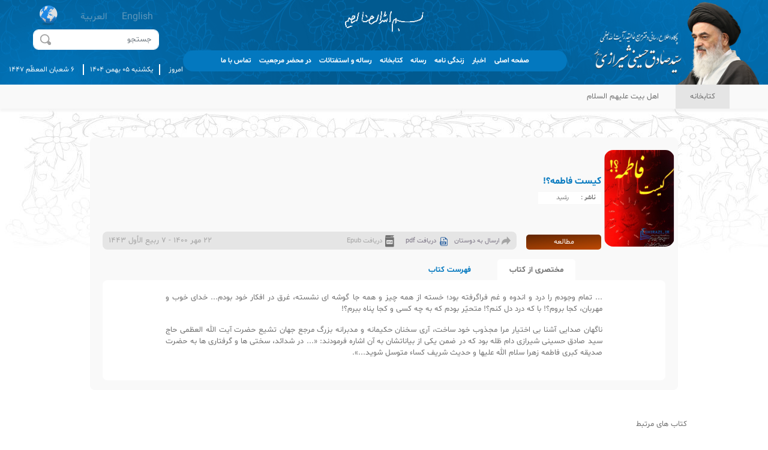

--- FILE ---
content_type: text/html; charset=UTF-8
request_url: https://www.alshirazi.org/library-item/64?langs=FA
body_size: 15001
content:
<!DOCTYPE html>
<html class="no-js" dir="rtl">
<meta name="csrf-token" content="FwhhrJwRbVnw3LWoM9m585H2qAdx9yUGsRkdkLkX"/>

<head>
    <!--<script src="https://cdnjs.cloudflare.com/ajax/libs/jquery/2.1.3/jquery.min.js"></script>-->
    <script src="https://www.alshirazi.org/Assets/Web/node_modules/bootstrap/custom/js/jquery.min.js"
            type="text/javascript"></script>


            <meta name=”robots” content=”noindex, nofollow”>
            <meta content="text/html; charset=utf-8" http-equiv="Content-Type">
    <meta content="true" name="HandheldFriendly">
            <meta
                content="زندگینامه.اخبار.دیدارها.استفتائات.کتابخانه.دروس خارج.عکس.فیلم.صدا.تألیفات.بیانیه ها.رهنمودها.شبکه های ماهواره ای | آدرس: ایران قم خیابان انقلاب کوچه 6 | تلفن: 00982537717333"
                name="description">
    

            <meta
                content="shirazi,alshirazi,islam,shia,shiraziir,آيت الله العظمی,صادق شيرازى,صادق شيرازي,آیت الله شیرازی,آیت الله العظمی شیرازی,شيرازي دات آي آر,فقيه,مرجع,مرجعیت,تبلیغ,مراجع,علما,حوزه,خارج فقه,شیرازی,شیعه,مذهب"
                name="keywords"/>
    
    <meta content="ie=edge" http-equiv="x-ua-compatible">
    <meta content="iran" name="geo.placename"/>
    <meta content="x;x" name="geo.position"/>
    <meta content="asia" name="geo.region"/>
    <meta content="x,x" name="ICBM"/>
    <meta content="width=device-width, initial-scale=1.0" name="viewport"/>
    <!-- Dublin Core -->
    <meta CONTENT="کیست فاطمه؟!" name="dc.title">
    <meta CONTENT="کیست فاطمه؟!" name="dc.subject">
            <meta
                CONTENT="زندگینامه.اخبار.دیدارها.استفتائات.کتابخانه.دروس خارج.عکس.فیلم.صدا.تألیفات.بیانیه ها.رهنمودها.شبکه های ماهواره ای | آدرس: ایران قم خیابان انقلاب کوچه 6 | تلفن: 00982537717333"
                name="dc.description">
    
    <meta content="Image" name="DC.type" scheme="DCMIType">
    <meta content="Sound" name="DC.type" scheme="DCMIType">
    <meta content="Text" name="DC.type" scheme="DCMIType">
    <meta content="simulation" name="DC.type" scheme="DCMIType">
    <meta content="width=device-width, initial-scale=1.0" name="viewport">

    


    <!--open graph tags-->
    

    <link href="https://www.alshirazi.org/Assets/Web/node_modules/bootstrap/custom/images/favicon.ico"
          rel="shortcut icon">
    <link href="https://www.alshirazi.org/Assets/Web/node_modules/bootstrap/custom/images/favicon.ico"
          rel="apple-touch-icon"
          sizes="128x128">
    <link href="https://maxcdn.bootstrapcdn.com/font-awesome/4.5.0/css/font-awesome.min.css"
          rel="stylesheet"
          type="text/css">
    <link rel="stylesheet" href="https://unpkg.com/leaflet@1.7.1/dist/leaflet.css"
          integrity="sha512-xodZBNTC5n17Xt2atTPuE1HxjVMSvLVW9ocqUKLsCC5CXdbqCmblAshOMAS6/keqq/sMZMZ19scR4PsZChSR7A=="
          crossorigin=""/>

                        <link href="https://www.alshirazi.org/Assets/Web/node_modules/bootstrap/custom/main/css/main.css?v=1769315815"
                  rel="stylesheet"
                  type="text/css">
        
    
    <style>
        section .acme-news-ticker-box {
            height: auto !important;
        }
        .responsive-tabs-container li.skltbs-tab-item {
            min-width: 11%;

        }
        .pos-rel {
            height: auto !important;
        }
        @media (min-width: 576px) and (max-width: 768px) {
            .header-wrapper {
                padding-bottom: 0 !important;
                top: 10px !important;
                right: -480% !important;
            }
            section.page-header .container .page-menu  {
                top: 10px !important;
                right: -480%;
            }
            .menu-mobile {
                margin-bottom: 93px;
                right: -480%;
            }
        }
        @media (max-width: 576px) {
            section.page-header .container .page-menu .menu-mobile {
                top: -31px !important;
                right: 20px;
            }
        }
        @media (min-width: 220px) and (max-width: 1125px) {
            .header-wrapper {
                padding-bottom: 0 !important;
                top: 10px !important;
                right: -480% !important;
            }
            section.page-header .container .page-menu {
                top: 10px !important;
                right: -480%;
            }
            section.page-header .menu-mobile {
                top: 10px !important;
            }
            .plyr__volume {
                align-items: center;
                display: flex;
                max-width: 110px;
                min-width: 80px;
                position: absolute;
                bottom: 71px !important;
                left: 7px !important;
                width: 20%;
            }
        }

    </style>

                     <style>
            .logIn {
                display: none !important;
            }
            .cbp-af-header-mobile {
                display: none;
            }
            .treatiseBookShareTotal .estefta-tags .scrollmenu {
                /*direction: rtl;*/
            }

            div.jqcloud span.w10 {
                text-align: right !important;
            }

            @media (max-width: 576px) {
                .mobile-d-none-app {
                    display: none ;
                }
                .search-mobile-div{
                    display: none ;
                }
                .mobile-m-b{
                    margin-bottom: 40px;
                }
                .icon-search-mobile{
                    display: inline !important;
                }

            }
            @media (min-width: 320px) and (max-width: 991px) {

                .mobile-d-none-app {
                    display: none;
                }
                .search-mobile-div {
                    display: none;
                }
                .mobile-m-b {
                    margin-bottom: 40px;
                }
                .icon-search-mobile {
                    display: inline !important; /* اصلاح شده */
                }
                img.img-responsive.right-logo-img {
                    width: 100%;
                    height: auto;
                    clip-path: inset(0 0 0 53%);
                }
                .mobile-logo {
                    display: inline !important;
                    margin-right: -34% !important;
                }
            }
            .mobile-logo{
                display:none;
            }
        </style>
        <title>
        کیست فاطمه؟!
    </title>


</head>
<body>

<div class="logOutLogin" style="position: absolute;right: 0;top: 0;z-index:1001;">
            <a href="#" class="page-btn login-btn logIn">LOGIN</a>
    </div>
<input type="hidden" value="library.item" name="route">

    <section class="page-header">
        <header>
            <div class="header-wrapper">
                <div class="container">
                    <div class="row row-with-vspace site-branding">
                        <div class="col-sm-5 col-md-5 col-lg-3 page-logo">
                            <a href="https://www.alshirazi.org/changeLang?langs=FA">
                                <img alt="alshirazi.org"
                                     class="img-responsive "
                                     style="width: 100% !important"
                                     src="https://www.alshirazi.org/data/settings/1-1733754881-logo-farsi-small.png">
                            </a>
                        </div>
                        <div class="col-sm-1 col-md-1 col-lg-6 position-relative">
                            <div class="page-top-logo">
                                <img alt="alshirazi.org"
                                     class="img-responsive"
                                     src="https://www.alshirazi.org/Assets/Web/node_modules/bootstrap/custom/images/besm.png">
                            </div>
                            <div class="page-menu">
                                <div class="menu-mobile ">
                                    <div class="appbar">
                                        <div class="appbar-item appbar-menu-icon"
                                             id="toggle-sidebar-right">
                                            <a class="logo-top_drawer-menu fa fa-bars">
                                            </a>
                                        </div>
                                    </div>
                                </div>
                                <ul>
                                    <li>


                                                                                    <a
                                                    href="https://alshirazi.org/?langs=FA&amp;cat=11">
                                            <span>
                                                    صفحه اصلی
                                            </span>
                                            </a>
                                        
                                    </li>

                                    <li>


                                                                                    <a
                                                    href="https://alshirazi.org/news-archive?langs=FA&amp;cat=11">
                                            <span>
                                                    اخبار
                                            </span>
                                            </a>
                                        
                                    </li>

                                    <li>

                                                                                    <a href="https://alshirazi.org/biography-archive?langs=FA">
                                            <span>
                                                    زندگی نامه
                                            </span>
                                            </a>
                                        
                                    </li>

                                    <li>

                                                                                    <a href="https://alshirazi.org/media-archive?langs=FA">
                                            <span>
                                                    رسانه
                                            </span>
                                            </a>
                                        

                                    </li>

                                    <li>

                                                                                    <a href="https://alshirazi.org/library-archive?langs=FA">
                                        <span>
                                                کتابخانه
                                                             </span>
                                            </a>
                                        

                                    </li>

                                    <li>

                                                                                    <a href="https://alshirazi.org/estefta?langs=FA">
                                        <span>
                                                رساله و استفتائات
                                                      </span>
                                            </a>
                                        
                                    </li>

                                    <li>

                                                                                    <a href="https://alshirazi.org/presence-archive?langs=FA">
                                        <span>
                                                در محضر مرجعیت
                                                      </span>
                                            </a>
                                        
                                    </li>

                                    <li>

                                                                                    <a href="https://alshirazi.org/contactUsIndex?langs=FA">
                                        <span>
                                                تماس با ما
                                                      </span>
                                            </a>
                                    </li>

                                    

                                </ul>
                                

                            </div>
                        </div>
                        <div class="col-sm-6 col-md-6 col-lg-3 position-relative">
                            <div class="row">
                                <div class="col-9 mx-auto lang-part">
                                    <div class="lang-tag">
                                                                                                                                    <a rel="EN"
                                                   href="
                                                                                                                  https://www.alshirazi.org/changeLang?langs=EN
                                                                                                                      ">
                                                    English
                                                </a>
                                                                                                                                                                                <a rel="AR"
                                                   href="
                                                                                                                  https://www.alshirazi.org/changeLang?langs=AR
                                                                                                                      ">
                                                    العربیة
                                                </a>
                                                                                                                        </div>
                                    <div class="lang-icon"></div>
                                    <div class="clear-fix"></div>
                                </div><!-- .lang-part -->
                                <div class="col-12 col-sm-9 mx-auto search-part">
                                    <form class="input-group" id="index-search" name="index-search"
                                          method="get"
                                          action="https://www.alshirazi.org/search-archive?langs=FA"
                                          enctype="multipart/form-data">
                                        <input class="form-control border-radius-input" name="key"
                                               id="key"
                                               placeholder="جستجو"
                                               type="text"/>
                                        <div class="input-group-prepend">
                                            <button type="submit">
                                                <div class="input-group-text"><span></span></div>
                                            </button>
                                        </div>
                                    </form>
                                </div><!-- .search-part -->
                                <div class="col-12 date-part text-center mt-4 mb-1">

                                                                            <span>امروز</span>
                                                                                                                <span
                                                class="date-part-cente">یکشنبه  05 بهمن 1404</span>
                                        <span>


                                                                                                                                                <span>
                                                        6
                                                     </span>
                                                <span>
                                                         شعبان المعظّم
                                                     </span>
                                                <span>
                                                        1447
                                                     </span>
                                            
                                        </span>
                                                                    </div><!-- .date-part -->
                            </div>
                        </div>
                    </div>
                </div>
            </div>
        </header>
    </section>

<section class="sidebar" id="sidebar-right" style="visibility: hidden;display: none">
    <div class="sidebar-wrapper">
        <section class="" id="drawer-name">
            <div class="">
                <div class="drawer__content">
                    <style>
    .nav-item-m {
        border-bottom: 1px solid #ddd;
    }
    .dropdown-toggle::after {
        float: left;
    }
    .social-icons {
        display: flex;
        justify-content: center;
        padding-top: 10px;
    }
    .social-icons a {
        margin: 0 5px;
    }
    .img-logo-mobile {
        padding: 10px;
        width: 140px;
        height: 58px;
    }
    @media (max-width: 576px) {
        .search-part-menu {
            margin: 30px auto 0;
            padding: 3px !important;
            background-color: #a5a7a9 !important;
        }
        .social-part {
            display: none !important;
        }
    }
    .social-part1 {
        display: flex !important;
        margin-right: 27px;
    }
    .social-part1 a {
        width: 19px !important;
        height: 19px !important;
        margin: 27px 1px !important;
    }
    .drawer__content ul li a {
        line-height: 1;
        padding-bottom: 15px !important;
        color: #414141;
    }
    .drawer__content ul li {
        display: block;
        margin: .2rem !important;
        border-bottom: 1px solid #a5a7a9 !important;
        width: 100%;
    }
    .nav-pills .nav-link.active,
    .nav-pills .show > .nav-link {
        color: #414141;
        border-top: 1px solid #a5a7a9 !important;
        background-color: #f0f0f0; /* رنگ پس‌زمینه جدید */
        margin: 0;
        padding-top: 19px !important;
        padding-right: 23px !important;
    }
    i.fa.fa-chevron-down {
        float: inline-end;
        margin-top: -6px;
    }
</style>

<div style="display: flex;">
    <a href="#">
        <img alt="alshirazi.org" class="img-logo-mobile" src="https://www.alshirazi.org/Assets/Web/footer-logo.png">
    </a>
    <div style="margin-right: 20px; padding-top: 22px;">
        <i class="quit-sidebar-left fa fa-close" id="close-icon" style="cursor: pointer;"></i>
    </div>
</div>

<div class="col-12 col-sm-9 mx-auto search-part" style="padding: 6px; background-color: #efefef; margin: 0;">
    <form class="input-group search-mobile-trim" id="index-search" method="get" action="https://www.alshirazi.org/search-archive?langs=FA">
        <input class="form-control border-radius-input" name="key" id="key" placeholder="جستجو" type="text" />
        <div class="input-group-prepend">
            <button type="submit">
                <div class="input-group-text"><span></span></div>
            </button>
        </div>
    </form>
</div>

<ul class="nav nav-pills flex-column">
                        
                            <li class="nav-item nav-item-m">
                    <a class="nav-link py-2" href="https://www.alshirazi.org/changeLang?langs=FA">صفحه اصلی</a>
                </li>
                                
                       
                <li class="nav-item nav-item-m">
                    <a class="nav-link dropdown-toggle py-2" href="#" data-toggle="collapse" data-target="#akhbarSubmenu" aria-expanded="false">
                        اخبار <i class="fa fa-chevron-down" style="float: inline-end;"></i>
                    </a>
                    <div class="collapse" id="akhbarSubmenu">
                        <a class="nav-link py-1" href="https://www.alshirazi.org/news-archive?langs=FA">آرشیو اخبار</a>
                                                    <a class="nav-link py-1" href="https://www.alshirazi.org/news-archive?langs=FA&amp;cat=12">بیانات</a>
                                                    <a class="nav-link py-1" href="https://www.alshirazi.org/news-archive?langs=FA&amp;cat=13">اخبار مراکز</a>
                                                    <a class="nav-link py-1" href="https://www.alshirazi.org/news-archive?langs=FA&amp;cat=14">دیدارها</a>
                                                    <a class="nav-link py-1" href="https://www.alshirazi.org/news-archive?langs=FA&amp;cat=17">بیانیه ها</a>
                                                    <a class="nav-link py-1" href="https://www.alshirazi.org/news-archive?langs=FA&amp;cat=18">خبر</a>
                                                    <a class="nav-link py-1" href="https://www.alshirazi.org/news-archive?langs=FA&amp;cat=19">جلسات علمی</a>
                                            </div>
                </li>
                                
                            <li class="nav-item nav-item-m">
                    <a class="nav-link py-2" href="https://www.alshirazi.org/biography-archive?langs=FA">زندگی نامه</a>
                </li>
                                
                            <li class="nav-item nav-item-m">
                    <a class="nav-link dropdown-toggle py-2" href="#" data-toggle="collapse" data-target="#rsanhSubmenu" aria-expanded="false">
                        رسانه <i class="fa fa-chevron-down" style="float: inline-end;"></i>
                    </a>
                    <div class="collapse" id="rsanhSubmenu">
                        <a class="nav-link py-1" href="https://www.alshirazi.org/media-archive?langs=FA&amp;_type=sound">صوت</a>
                        <a class="nav-link py-1" href="https://www.alshirazi.org/media-archive?langs=FA&amp;_type=video">ویدئو</a>
                        <a class="nav-link py-1" href="https://www.alshirazi.org/media-archive?langs=FA&amp;_type=gallery">گالری تصاویر</a>
                    </div>
                </li>
                                
                            <li class="nav-item nav-item-m">
                    <a class="nav-link py-2" href="https://www.alshirazi.org/library-archive?langs=FA">کتابخانه</a>
                </li>
                                
                            <li class="nav-item nav-item-m">
                    <a class="nav-link py-2" href="https://www.alshirazi.org/estefta?langs=FA">رساله و استفتائات</a>
                </li>
                                
                            <li class="nav-item nav-item-m">
                    <a class="nav-link py-2" href="https://www.alshirazi.org/presence-archive?langs=FA">در محضر مرجعیت</a>
                </li>
                                
                            <li class="nav-item nav-item-m">
                    <a class="nav-link py-2" href="https://www.alshirazi.org/contactUsIndex?langs=FA">تماس با ما</a>
                </li>
                        </ul>

<div class="col-12 social-part1 text-center">
                        <a href="https://t.me/alshirazifa" target="_blank">
                <img alt="alshirazi.org" class="img-responsive" style="width: 100% !important" src="https://www.alshirazi.org/data/social-icon/1-1697641312-Whatsapp-free-social-media-icon-round.jpg">
            </a>
                    <a href="https://wa.me/9647700831110" target="_blank">
                <img alt="alshirazi.org" class="img-responsive" style="width: 100% !important" src="https://www.alshirazi.org/data/social-icon/1-2023-10-18 18:38:10-Whatsapp free social media icon round.jpg">
            </a>
                    <a href="https://www.instagram.com/alshirazifa" target="_blank">
                <img alt="alshirazi.org" class="img-responsive" style="width: 100% !important" src="https://www.alshirazi.org/data/social-icon/1-2023-10-18 18:39:15-Instagram round social media icon free.jpg">
            </a>
                    <a href="https://www.facebook.com/alshirazifa" target="_blank">
                <img alt="alshirazi.org" class="img-responsive" style="width: 100% !important" src="https://www.alshirazi.org/data/social-icon/1-2023-10-18 18:39:32-Facebook Round.jpg">
            </a>
                    <a href="https://twitter.com/alshirazifa" target="_blank">
                <img alt="alshirazi.org" class="img-responsive" style="width: 100% !important" src="https://www.alshirazi.org/data/social-icon/1-1700910164-1-2023-10-18-18-39-48-Twitter-round.jpg">
            </a>
                    <a href="https://www.youtube.com/@alshirazifa" target="_blank">
                <img alt="alshirazi.org" class="img-responsive" style="width: 100% !important" src="https://www.alshirazi.org/data/social-icon/1-2023-10-18 18:40:01-Youtube round.jpg">
            </a>
            </div>
                </div>
            </div>
        </section>
    </div>
</section>
    <section class="breadcrumb m-0">
        <ul class="m-0 p-0">
            <li class="first-breadcrumb">
                <a href="https://www.alshirazi.org/library-archive?langs=FA">کتابخانه</a>
            </li>
                            <li>
                    اهل بیت علیهم السلام
                    
                    </li>
                        
        </ul>
    </section>
    <section class="page-body" id="library_item">
        <div class="pikachoose  pt-5">
            <div class="library_item_total">
                <div class="row">
                    <div class="library_item_image">
                        <img alt="alshirazi.org" class="card-img"
                             style="width: 92%;margin: 4%;"
                             src="https://www.alshirazi.org/data/library/image/6-1634222779-كيست فاطمه؟ copy.jpg">
                    </div>
                    <div class="library_item_detail">
                        <h5 class="pt-5">کیست فاطمه؟!</h5>
                        <span class="publisher">
                        <b>ناشر : </b>
                        <i>رشید</i>
                        <div class="clearfix"></div>
                    </span>
                        <div class="library_item_footnote">
                                                                                        <a class="library_item_btn"
                                   href="https://www.alshirazi.org/library-htmlItem/64?langs=FA"
                                   target="_blank">مطالعه</a>
                                                        <div class="library_item_tags">
                                <div class="text-pic">
                                    <div class="pic-media-tags">

                                        <div class="estefta-tags ltr">
                                                                                    </div>
                                        <div class="clearfix"></div>
                                    </div>
                                    <div class="date-pic">
                                        <div id="content">
                                            <input type="checkbox" class="checkbox" id="share">
                                            <label for="share"
                                                   class="send-share share-share a2a_dd label entypo-export">
                                                ارسال به دوستان                                            </label>
                                            <div class="social">
                                                <ul class="social-ul sound-body_ul">
                                                    <a href="https://www.facebook.com/sharer/sharer.php?u=https://www.alshirazi.org/library-item/64&amp;langs=FA&t=کیست فاطمه؟!"
                                                       target="_blank" title="کیست فاطمه؟!">
                                                        <li class="fb"></li>
                                                    </a>
                                                    <a href="https://twitter.com/share?url=https://www.alshirazi.org/library-item/64&amp;langs=FA&text=کیست فاطمه؟!"
                                                       target="_blank" title="کیست فاطمه؟!">
                                                        <li class="twit"></li>
                                                    </a>
                                                    <a href="whatsapp://send?text=https://www.alshirazi.org/library-item/64&amp;langs=FA"
                                                       data-action="share/whatsapp/share" target="_blank"
                                                       title="کیست فاطمه؟! - https://www.alshirazi.org/library-item/64&amp;langs=FA">
                                                        <li class="whatsapp"></li>
                                                    </a>
                                                    <a href="https://t.me/share/url?url=https://www.alshirazi.org/library-item/64&amp;langs=FA&text=کیست فاطمه؟!"
                                                       target="_blank" title="کیست فاطمه؟!">
                                                        <li class="telegram"></li>
                                                    </a>
                                                </ul>
                                            </div>
                                        </div>
                                                                                                                                    <a download class="print-page print-share" id="pdf_page"
                                                   style="margin-right: 10px;color: #7B7484;font-size: 11px;"
                                                   href="https://www.alshirazi.org/data/library/pdf/6-1634222779-كيست فاطمه.pdf">pdf دریافت</a>
                                                                                                                                                                        <a id="epub_download" href="https://www.alshirazi.org/data/library/epub/6-1634222779-3757-FA-kist-fateme.epub">
                                               <span>
                                                    Epub دریافت                                                </span>
                                            </a>
                                        

                                        <span class="date-share">&rlm;
                                                                                                                                                                                    22 مهر 1400
                                                -
                                                
                                                7 ربيع الأول 1443
                                                                                        </span>
                                        <div class="clearfix"></div>
                                    </div>
                                    <div class="clearfix"></div>
                                </div>
                            </div>
                            <div class="clearfix"></div>
                        </div>
                    </div>
                    <div class="clearfix"></div>
                </div>
                <div class="row mt-3">
                    <div class="library_item_tabel" data-skeletabs>
                        <ul class="skltbs-tab-group nav nav-tabs section-three-title responsive-tabs text-center">
                            <li class="skltbs-tab-item skltbs-tab-item1">
                                <button class="skltbs-tab">مختصری از کتاب</button>
                            </li>
                            <li class="skltbs-tab-item">
                                <button class="skltbs-tab">فهرست کتاب</button>
                            </li>
                        </ul>
                        <div class="col-12 skltbs-panel-group tab-content " id="vcarousel">
                            <div class="skltbs-panel tab-pane">
                                <div class="tab-pane-total">
                                    <p>... تمام وجودم را درد و اندوه و غم فراگرفته بود؛ خسته از همه چيز و همه جا گوشه&shy; اى نشسته، غرق در افكار خود بودم... خداى خوب و مهربان، كجا بروم؟! با كه درد دل كنم؟! متحيّر بودم كه به چه كسى و كجا پناه ببرم؟!</p>

<p>ناگهان صدايى آشنا بى &shy;اختيار مرا مجذوب خود ساخت، آرى سخنان حكيمانه و مدبرانه بزرگ مرجع جهان تشيع حضرت آيت الله العظمى حاج سيد صادق حسينى شيرازى دام ظله بود كه در ضمن يکی از بياناتشان به آن اشاره فرمودند: &laquo;... در شدائد، سختی &shy;ها و گرفتاری &shy;ها به حضرت صديقه کبری فاطمه زهرا سلام الله علیها&nbsp;و حديث شريف كساء متوسل شويد...&raquo;.</p>
                                </div>

                            </div><!-- .tab-pane mp3_tab -->
                            <div class="skltbs-panel tab-pane ">
                                <div class="tab-pane-total">
                                    <p>مقدّمه گردآورنده 5</p>

<p>حضرت فاطمه عليها السلام محور اهل بيت علیهم السلام&nbsp;9</p>

<p>اظهار محبت به حضرت فاطمه سلام الله علیها&nbsp;10</p>

<p>جلوه اى از شكوه حضرت فاطمه سلام الله علیها&nbsp;11</p>

<p>اثر نام مقدّس حضرت فاطمه سلام الله علیها&nbsp;13</p>

<p>عنايت امام زمان عجل الله تعالی&nbsp;فرجه الشريف&nbsp;14</p>

<p>1. بزرگداشت شعائر فاطمى&nbsp;18</p>

<p>2. نشر فرهنگ فاطمى&nbsp;18</p>

<p>خطبه حضرت زهرا سلام الله علیها&nbsp;50</p>

<p>سند حديث شريف كساء&nbsp;94</p>
                                </div>
                            </div><!-- .tab-pane video_tab -->
                        </div><!-- .col-12 pt-5 position-unset -->
                    </div>
                </div>
            </div>
                            <div class="library_item_related">
                    <div>
                        <div class="row pt-5 d-inline-flex">
                            <p class="text-gray">کتاب های مرتبط</p>
                        </div>
                    </div>
                    <div class="container full-width">
                        <div class="g-scrolling-carousel main">
                            <div class="items">
                                                                    <div class="section-seven_card_item">
                                        <div class="card position-relative">
                                            <div class="row no-gutters">
                                                <div class="col-sm-12 col-md-12 col-lg-4">
                                                    <img alt="alshirazi.org"
                                                         class="card-img"
                                                         src="https://www.alshirazi.org/data/library/image/6-1630162984-انوار حسینی.jpg">
                                                </div>
                                                <div class="sm-12 col-md-12 col-lg-8">
                                                    <div class="card-body text-justify">
                                                        <span class="card-title">انوار حسینی</span>
                                                    </div>
                                                    <div class="clearfix"></div>
                                                    <a class="book-btn"
                                                       href="https://www.alshirazi.org/library-item/49?langs=FA">مطالعه</a>
                                                </div>
                                            </div>
                                        </div><!-- .card -->
                                    </div><!-- .section-six_card_item -->
                                                                    <div class="section-seven_card_item">
                                        <div class="card position-relative">
                                            <div class="row no-gutters">
                                                <div class="col-sm-12 col-md-12 col-lg-4">
                                                    <img alt="alshirazi.org"
                                                         class="card-img"
                                                         src="https://www.alshirazi.org/data/library/image/1-1630839473-از بین رفتن حرمت 1.jpg">
                                                </div>
                                                <div class="sm-12 col-md-12 col-lg-8">
                                                    <div class="card-body text-justify">
                                                        <span class="card-title">از بین رفتن حرمت ها</span>
                                                    </div>
                                                    <div class="clearfix"></div>
                                                    <a class="book-btn"
                                                       href="https://www.alshirazi.org/library-item/56?langs=FA">مطالعه</a>
                                                </div>
                                            </div>
                                        </div><!-- .card -->
                                    </div><!-- .section-six_card_item -->
                                                                    <div class="section-seven_card_item">
                                        <div class="card position-relative">
                                            <div class="row no-gutters">
                                                <div class="col-sm-12 col-md-12 col-lg-4">
                                                    <img alt="alshirazi.org"
                                                         class="card-img"
                                                         src="https://www.alshirazi.org/data/library/image/406112شميم رحمت copy.jpg">
                                                </div>
                                                <div class="sm-12 col-md-12 col-lg-8">
                                                    <div class="card-body text-justify">
                                                        <span class="card-title">شميم رحمت</span>
                                                    </div>
                                                    <div class="clearfix"></div>
                                                    <a class="book-btn"
                                                       href="https://www.alshirazi.org/library-item/65?langs=FA">مطالعه</a>
                                                </div>
                                            </div>
                                        </div><!-- .card -->
                                    </div><!-- .section-six_card_item -->
                                                                    <div class="section-seven_card_item">
                                        <div class="card position-relative">
                                            <div class="row no-gutters">
                                                <div class="col-sm-12 col-md-12 col-lg-4">
                                                    <img alt="alshirazi.org"
                                                         class="card-img"
                                                         src="https://www.alshirazi.org/data/library/image/6-1634368147-ghadir~1.jpg">
                                                </div>
                                                <div class="sm-12 col-md-12 col-lg-8">
                                                    <div class="card-body text-justify">
                                                        <span class="card-title">غدیر چشمه زلال ولایت</span>
                                                    </div>
                                                    <div class="clearfix"></div>
                                                    <a class="book-btn"
                                                       href="https://www.alshirazi.org/library-item/67?langs=FA">مطالعه</a>
                                                </div>
                                            </div>
                                        </div><!-- .card -->
                                    </div><!-- .section-six_card_item -->
                                                                    <div class="section-seven_card_item">
                                        <div class="card position-relative">
                                            <div class="row no-gutters">
                                                <div class="col-sm-12 col-md-12 col-lg-4">
                                                    <img alt="alshirazi.org"
                                                         class="card-img"
                                                         src="https://www.alshirazi.org/data/library/image/6-1634368706-قدم صدق در دستگاه سيدالشهدا copy.jpg">
                                                </div>
                                                <div class="sm-12 col-md-12 col-lg-8">
                                                    <div class="card-body text-justify">
                                                        <span class="card-title">قدم صدق در دستگاه سیدالشهداء علیه السلام</span>
                                                    </div>
                                                    <div class="clearfix"></div>
                                                    <a class="book-btn"
                                                       href="https://www.alshirazi.org/library-item/68?langs=FA">مطالعه</a>
                                                </div>
                                            </div>
                                        </div><!-- .card -->
                                    </div><!-- .section-six_card_item -->
                                                                    <div class="section-seven_card_item">
                                        <div class="card position-relative">
                                            <div class="row no-gutters">
                                                <div class="col-sm-12 col-md-12 col-lg-4">
                                                    <img alt="alshirazi.org"
                                                         class="card-img"
                                                         src="https://www.alshirazi.org/data/library/image/6-1634369300-غدير موهبتي براي جهانيان  copy.jpg">
                                                </div>
                                                <div class="sm-12 col-md-12 col-lg-8">
                                                    <div class="card-body text-justify">
                                                        <span class="card-title">غدیر موهبتی برای جهانیان</span>
                                                    </div>
                                                    <div class="clearfix"></div>
                                                    <a class="book-btn"
                                                       href="https://www.alshirazi.org/library-item/69?langs=FA">مطالعه</a>
                                                </div>
                                            </div>
                                        </div><!-- .card -->
                                    </div><!-- .section-six_card_item -->
                                                                    <div class="section-seven_card_item">
                                        <div class="card position-relative">
                                            <div class="row no-gutters">
                                                <div class="col-sm-12 col-md-12 col-lg-4">
                                                    <img alt="alshirazi.org"
                                                         class="card-img"
                                                         src="https://www.alshirazi.org/data/library/image/6-1635239868-سيماى حضرت زهرا عليهاالسلام در قرآن copy.jpg">
                                                </div>
                                                <div class="sm-12 col-md-12 col-lg-8">
                                                    <div class="card-body text-justify">
                                                        <span class="card-title">سیمای حضرت زهرا سلام الله علیها در قرآن</span>
                                                    </div>
                                                    <div class="clearfix"></div>
                                                    <a class="book-btn"
                                                       href="https://www.alshirazi.org/library-item/98?langs=FA">مطالعه</a>
                                                </div>
                                            </div>
                                        </div><!-- .card -->
                                    </div><!-- .section-six_card_item -->
                                                                    <div class="section-seven_card_item">
                                        <div class="card position-relative">
                                            <div class="row no-gutters">
                                                <div class="col-sm-12 col-md-12 col-lg-4">
                                                    <img alt="alshirazi.org"
                                                         class="card-img"
                                                         src="https://www.alshirazi.org/data/library/image/6-1635259249-خون سيدالشهدا عليه السلام ومسئوليت ما copy.jpg">
                                                </div>
                                                <div class="sm-12 col-md-12 col-lg-8">
                                                    <div class="card-body text-justify">
                                                        <span class="card-title">خون سید الشهدا علیه السلام و مسئولیت ما</span>
                                                    </div>
                                                    <div class="clearfix"></div>
                                                    <a class="book-btn"
                                                       href="https://www.alshirazi.org/library-item/99?langs=FA">مطالعه</a>
                                                </div>
                                            </div>
                                        </div><!-- .card -->
                                    </div><!-- .section-six_card_item -->
                                                                    <div class="section-seven_card_item">
                                        <div class="card position-relative">
                                            <div class="row no-gutters">
                                                <div class="col-sm-12 col-md-12 col-lg-4">
                                                    <img alt="alshirazi.org"
                                                         class="card-img"
                                                         src="https://www.alshirazi.org/data/library/image/6-1635260144-راز زیارت کربلا copy.jpg">
                                                </div>
                                                <div class="sm-12 col-md-12 col-lg-8">
                                                    <div class="card-body text-justify">
                                                        <span class="card-title">راز زیارت کربلا</span>
                                                    </div>
                                                    <div class="clearfix"></div>
                                                    <a class="book-btn"
                                                       href="https://www.alshirazi.org/library-item/100?langs=FA">مطالعه</a>
                                                </div>
                                            </div>
                                        </div><!-- .card -->
                                    </div><!-- .section-six_card_item -->
                                                                    <div class="section-seven_card_item">
                                        <div class="card position-relative">
                                            <div class="row no-gutters">
                                                <div class="col-sm-12 col-md-12 col-lg-4">
                                                    <img alt="alshirazi.org"
                                                         class="card-img"
                                                         src="https://www.alshirazi.org/data/library/image/6-1635261940-شام غربت دين copy.jpg">
                                                </div>
                                                <div class="sm-12 col-md-12 col-lg-8">
                                                    <div class="card-body text-justify">
                                                        <span class="card-title">شام غربت دین</span>
                                                    </div>
                                                    <div class="clearfix"></div>
                                                    <a class="book-btn"
                                                       href="https://www.alshirazi.org/library-item/101?langs=FA">مطالعه</a>
                                                </div>
                                            </div>
                                        </div><!-- .card -->
                                    </div><!-- .section-six_card_item -->
                                                                    <div class="section-seven_card_item">
                                        <div class="card position-relative">
                                            <div class="row no-gutters">
                                                <div class="col-sm-12 col-md-12 col-lg-4">
                                                    <img alt="alshirazi.org"
                                                         class="card-img"
                                                         src="https://www.alshirazi.org/data/library/image/6-1635263033-شناخت اسلام و تبليغ جهاني copy.jpg">
                                                </div>
                                                <div class="sm-12 col-md-12 col-lg-8">
                                                    <div class="card-body text-justify">
                                                        <span class="card-title">شناخت اسلام و تبلیغ جهانی شدن</span>
                                                    </div>
                                                    <div class="clearfix"></div>
                                                    <a class="book-btn"
                                                       href="https://www.alshirazi.org/library-item/102?langs=FA">مطالعه</a>
                                                </div>
                                            </div>
                                        </div><!-- .card -->
                                    </div><!-- .section-six_card_item -->
                                                                    <div class="section-seven_card_item">
                                        <div class="card position-relative">
                                            <div class="row no-gutters">
                                                <div class="col-sm-12 col-md-12 col-lg-4">
                                                    <img alt="alshirazi.org"
                                                         class="card-img"
                                                         src="https://www.alshirazi.org/data/library/image/6-1635264097-سوز-حسینی-ـ-نهائی.jpg">
                                                </div>
                                                <div class="sm-12 col-md-12 col-lg-8">
                                                    <div class="card-body text-justify">
                                                        <span class="card-title">سوز حسینی</span>
                                                    </div>
                                                    <div class="clearfix"></div>
                                                    <a class="book-btn"
                                                       href="https://www.alshirazi.org/library-item/103?langs=FA">مطالعه</a>
                                                </div>
                                            </div>
                                        </div><!-- .card -->
                                    </div><!-- .section-six_card_item -->
                                                                    <div class="section-seven_card_item">
                                        <div class="card position-relative">
                                            <div class="row no-gutters">
                                                <div class="col-sm-12 col-md-12 col-lg-4">
                                                    <img alt="alshirazi.org"
                                                         class="card-img"
                                                         src="https://www.alshirazi.org/data/library/image/6-1635315493-در امتداد شعائر الهي-min.JPG">
                                                </div>
                                                <div class="sm-12 col-md-12 col-lg-8">
                                                    <div class="card-body text-justify">
                                                        <span class="card-title">در امتداد شعائر الهی</span>
                                                    </div>
                                                    <div class="clearfix"></div>
                                                    <a class="book-btn"
                                                       href="https://www.alshirazi.org/library-item/104?langs=FA">مطالعه</a>
                                                </div>
                                            </div>
                                        </div><!-- .card -->
                                    </div><!-- .section-six_card_item -->
                                                                    <div class="section-seven_card_item">
                                        <div class="card position-relative">
                                            <div class="row no-gutters">
                                                <div class="col-sm-12 col-md-12 col-lg-4">
                                                    <img alt="alshirazi.org"
                                                         class="card-img"
                                                         src="https://www.alshirazi.org/data/library/image/6-1635316545-اربعین-مقدس-حسینی-رویدادی-بی-نظیر-copy.jpg">
                                                </div>
                                                <div class="sm-12 col-md-12 col-lg-8">
                                                    <div class="card-body text-justify">
                                                        <span class="card-title">اربعین مقدس حسینی رویدادی بی نظیر</span>
                                                    </div>
                                                    <div class="clearfix"></div>
                                                    <a class="book-btn"
                                                       href="https://www.alshirazi.org/library-item/105?langs=FA">مطالعه</a>
                                                </div>
                                            </div>
                                        </div><!-- .card -->
                                    </div><!-- .section-six_card_item -->
                                                                    <div class="section-seven_card_item">
                                        <div class="card position-relative">
                                            <div class="row no-gutters">
                                                <div class="col-sm-12 col-md-12 col-lg-4">
                                                    <img alt="alshirazi.org"
                                                         class="card-img"
                                                         src="https://www.alshirazi.org/data/library/image/6-1635317361-02-خون-امام-حسین-علیه-السلام-بهای-ماندگای-اسلام-min.jpg">
                                                </div>
                                                <div class="sm-12 col-md-12 col-lg-8">
                                                    <div class="card-body text-justify">
                                                        <span class="card-title">خون امام حسین علیه السلام بهای ماندگاری اسلام</span>
                                                    </div>
                                                    <div class="clearfix"></div>
                                                    <a class="book-btn"
                                                       href="https://www.alshirazi.org/library-item/106?langs=FA">مطالعه</a>
                                                </div>
                                            </div>
                                        </div><!-- .card -->
                                    </div><!-- .section-six_card_item -->
                                                                    <div class="section-seven_card_item">
                                        <div class="card position-relative">
                                            <div class="row no-gutters">
                                                <div class="col-sm-12 col-md-12 col-lg-4">
                                                    <img alt="alshirazi.org"
                                                         class="card-img"
                                                         src="https://www.alshirazi.org/data/library/image/6-1635318568-01-گلواژه-های-فاطمی.jpg">
                                                </div>
                                                <div class="sm-12 col-md-12 col-lg-8">
                                                    <div class="card-body text-justify">
                                                        <span class="card-title">گلواژه های فاطمی</span>
                                                    </div>
                                                    <div class="clearfix"></div>
                                                    <a class="book-btn"
                                                       href="https://www.alshirazi.org/library-item/107?langs=FA">مطالعه</a>
                                                </div>
                                            </div>
                                        </div><!-- .card -->
                                    </div><!-- .section-six_card_item -->
                                                                    <div class="section-seven_card_item">
                                        <div class="card position-relative">
                                            <div class="row no-gutters">
                                                <div class="col-sm-12 col-md-12 col-lg-4">
                                                    <img alt="alshirazi.org"
                                                         class="card-img"
                                                         src="https://www.alshirazi.org/data/library/image/6-1635319068-تبیین-اسلام-copy.jpg">
                                                </div>
                                                <div class="sm-12 col-md-12 col-lg-8">
                                                    <div class="card-body text-justify">
                                                        <span class="card-title">تبیین اسلام حقیقی در ترویج شعائر حسینی</span>
                                                    </div>
                                                    <div class="clearfix"></div>
                                                    <a class="book-btn"
                                                       href="https://www.alshirazi.org/library-item/108?langs=FA">مطالعه</a>
                                                </div>
                                            </div>
                                        </div><!-- .card -->
                                    </div><!-- .section-six_card_item -->
                                                                    <div class="section-seven_card_item">
                                        <div class="card position-relative">
                                            <div class="row no-gutters">
                                                <div class="col-sm-12 col-md-12 col-lg-4">
                                                    <img alt="alshirazi.org"
                                                         class="card-img"
                                                         src="https://www.alshirazi.org/data/library/image/6-1635319860-فروغ-جاودانه-هستی-.jpg">
                                                </div>
                                                <div class="sm-12 col-md-12 col-lg-8">
                                                    <div class="card-body text-justify">
                                                        <span class="card-title">عاشورا فروغ جاودانه هستی</span>
                                                    </div>
                                                    <div class="clearfix"></div>
                                                    <a class="book-btn"
                                                       href="https://www.alshirazi.org/library-item/109?langs=FA">مطالعه</a>
                                                </div>
                                            </div>
                                        </div><!-- .card -->
                                    </div><!-- .section-six_card_item -->
                                                                    <div class="section-seven_card_item">
                                        <div class="card position-relative">
                                            <div class="row no-gutters">
                                                <div class="col-sm-12 col-md-12 col-lg-4">
                                                    <img alt="alshirazi.org"
                                                         class="card-img"
                                                         src="https://www.alshirazi.org/data/library/image/6-1635320970-شعائر-حسینی-در-امتداد-سیره-علوی.jpg">
                                                </div>
                                                <div class="sm-12 col-md-12 col-lg-8">
                                                    <div class="card-body text-justify">
                                                        <span class="card-title">شعائر حسینی در امتداد سیره علوی</span>
                                                    </div>
                                                    <div class="clearfix"></div>
                                                    <a class="book-btn"
                                                       href="https://www.alshirazi.org/library-item/110?langs=FA">مطالعه</a>
                                                </div>
                                            </div>
                                        </div><!-- .card -->
                                    </div><!-- .section-six_card_item -->
                                                                    <div class="section-seven_card_item">
                                        <div class="card position-relative">
                                            <div class="row no-gutters">
                                                <div class="col-sm-12 col-md-12 col-lg-4">
                                                    <img alt="alshirazi.org"
                                                         class="card-img"
                                                         src="https://www.alshirazi.org/data/library/image/6-1635321926-12 توصیه حسینی-min.jpg">
                                                </div>
                                                <div class="sm-12 col-md-12 col-lg-8">
                                                    <div class="card-body text-justify">
                                                        <span class="card-title">دوازده توصیه حسینی</span>
                                                    </div>
                                                    <div class="clearfix"></div>
                                                    <a class="book-btn"
                                                       href="https://www.alshirazi.org/library-item/111?langs=FA">مطالعه</a>
                                                </div>
                                            </div>
                                        </div><!-- .card -->
                                    </div><!-- .section-six_card_item -->
                                                                    <div class="section-seven_card_item">
                                        <div class="card position-relative">
                                            <div class="row no-gutters">
                                                <div class="col-sm-12 col-md-12 col-lg-4">
                                                    <img alt="alshirazi.org"
                                                         class="card-img"
                                                         src="https://www.alshirazi.org/data/library/image/67266امام حسین علیه السلام و تحمل مصائب.jpg">
                                                </div>
                                                <div class="sm-12 col-md-12 col-lg-8">
                                                    <div class="card-body text-justify">
                                                        <span class="card-title">امام حسين عليه السلام و تحمل مصائب</span>
                                                    </div>
                                                    <div class="clearfix"></div>
                                                    <a class="book-btn"
                                                       href="https://www.alshirazi.org/library-item/112?langs=FA">مطالعه</a>
                                                </div>
                                            </div>
                                        </div><!-- .card -->
                                    </div><!-- .section-six_card_item -->
                                                                    <div class="section-seven_card_item">
                                        <div class="card position-relative">
                                            <div class="row no-gutters">
                                                <div class="col-sm-12 col-md-12 col-lg-4">
                                                    <img alt="alshirazi.org"
                                                         class="card-img"
                                                         src="https://www.alshirazi.org/data/library/image/6-1635347498-01-امام-حسین-علیه-السلام-و-جهانی-شدن-شعائر.jpg">
                                                </div>
                                                <div class="sm-12 col-md-12 col-lg-8">
                                                    <div class="card-body text-justify">
                                                        <span class="card-title">امام حسین علیه السلام و جهانی شدن شعائر</span>
                                                    </div>
                                                    <div class="clearfix"></div>
                                                    <a class="book-btn"
                                                       href="https://www.alshirazi.org/library-item/113?langs=FA">مطالعه</a>
                                                </div>
                                            </div>
                                        </div><!-- .card -->
                                    </div><!-- .section-six_card_item -->
                                                                    <div class="section-seven_card_item">
                                        <div class="card position-relative">
                                            <div class="row no-gutters">
                                                <div class="col-sm-12 col-md-12 col-lg-4">
                                                    <img alt="alshirazi.org"
                                                         class="card-img"
                                                         src="https://www.alshirazi.org/data/library/image/6-1635348260-شکوه اربعین-min.jpg">
                                                </div>
                                                <div class="sm-12 col-md-12 col-lg-8">
                                                    <div class="card-body text-justify">
                                                        <span class="card-title">شکوه اربعین</span>
                                                    </div>
                                                    <div class="clearfix"></div>
                                                    <a class="book-btn"
                                                       href="https://www.alshirazi.org/library-item/114?langs=FA">مطالعه</a>
                                                </div>
                                            </div>
                                        </div><!-- .card -->
                                    </div><!-- .section-six_card_item -->
                                                                    <div class="section-seven_card_item">
                                        <div class="card position-relative">
                                            <div class="row no-gutters">
                                                <div class="col-sm-12 col-md-12 col-lg-4">
                                                    <img alt="alshirazi.org"
                                                         class="card-img"
                                                         src="https://www.alshirazi.org/data/library/image/6-1635349358-جایگاه-تبری-در-منظومه-عاشورا-copy.jpg">
                                                </div>
                                                <div class="sm-12 col-md-12 col-lg-8">
                                                    <div class="card-body text-justify">
                                                        <span class="card-title">جایگاه تبری در منظومه عاشورا</span>
                                                    </div>
                                                    <div class="clearfix"></div>
                                                    <a class="book-btn"
                                                       href="https://www.alshirazi.org/library-item/115?langs=FA">مطالعه</a>
                                                </div>
                                            </div>
                                        </div><!-- .card -->
                                    </div><!-- .section-six_card_item -->
                                                                    <div class="section-seven_card_item">
                                        <div class="card position-relative">
                                            <div class="row no-gutters">
                                                <div class="col-sm-12 col-md-12 col-lg-4">
                                                    <img alt="alshirazi.org"
                                                         class="card-img"
                                                         src="https://www.alshirazi.org/data/library/image/6-1635351002-1-copy.jpg">
                                                </div>
                                                <div class="sm-12 col-md-12 col-lg-8">
                                                    <div class="card-body text-justify">
                                                        <span class="card-title">کشته اسلام دروغین</span>
                                                    </div>
                                                    <div class="clearfix"></div>
                                                    <a class="book-btn"
                                                       href="https://www.alshirazi.org/library-item/116?langs=FA">مطالعه</a>
                                                </div>
                                            </div>
                                        </div><!-- .card -->
                                    </div><!-- .section-six_card_item -->
                                                                    <div class="section-seven_card_item">
                                        <div class="card position-relative">
                                            <div class="row no-gutters">
                                                <div class="col-sm-12 col-md-12 col-lg-4">
                                                    <img alt="alshirazi.org"
                                                         class="card-img"
                                                         src="https://www.alshirazi.org/data/library/image/6-1635408665-جهانی-سازی-شعائر-حسینی-copy.jpg">
                                                </div>
                                                <div class="sm-12 col-md-12 col-lg-8">
                                                    <div class="card-body text-justify">
                                                        <span class="card-title">جهانی سازی شعائر حسینی</span>
                                                    </div>
                                                    <div class="clearfix"></div>
                                                    <a class="book-btn"
                                                       href="https://www.alshirazi.org/library-item/122?langs=FA">مطالعه</a>
                                                </div>
                                            </div>
                                        </div><!-- .card -->
                                    </div><!-- .section-six_card_item -->
                                                                    <div class="section-seven_card_item">
                                        <div class="card position-relative">
                                            <div class="row no-gutters">
                                                <div class="col-sm-12 col-md-12 col-lg-4">
                                                    <img alt="alshirazi.org"
                                                         class="card-img"
                                                         src="https://www.alshirazi.org/data/library/image/6-1635573950-1-copy.jpg">
                                                </div>
                                                <div class="sm-12 col-md-12 col-lg-8">
                                                    <div class="card-body text-justify">
                                                        <span class="card-title">ندای جاویدان فاطمه سلام الله علیها</span>
                                                    </div>
                                                    <div class="clearfix"></div>
                                                    <a class="book-btn"
                                                       href="https://www.alshirazi.org/library-item/123?langs=FA">مطالعه</a>
                                                </div>
                                            </div>
                                        </div><!-- .card -->
                                    </div><!-- .section-six_card_item -->
                                                                    <div class="section-seven_card_item">
                                        <div class="card position-relative">
                                            <div class="row no-gutters">
                                                <div class="col-sm-12 col-md-12 col-lg-4">
                                                    <img alt="alshirazi.org"
                                                         class="card-img"
                                                         src="https://www.alshirazi.org/data/library/image/6-1635919358-قسمى از قدير.jpg">
                                                </div>
                                                <div class="sm-12 col-md-12 col-lg-8">
                                                    <div class="card-body text-justify">
                                                        <span class="card-title">قبسی از غدیر</span>
                                                    </div>
                                                    <div class="clearfix"></div>
                                                    <a class="book-btn"
                                                       href="https://www.alshirazi.org/library-item/124?langs=FA">مطالعه</a>
                                                </div>
                                            </div>
                                        </div><!-- .card -->
                                    </div><!-- .section-six_card_item -->
                                                                    <div class="section-seven_card_item">
                                        <div class="card position-relative">
                                            <div class="row no-gutters">
                                                <div class="col-sm-12 col-md-12 col-lg-4">
                                                    <img alt="alshirazi.org"
                                                         class="card-img"
                                                         src="https://www.alshirazi.org/data/library/image/504545بازشناسی-اندیشه-سیاه-دشمنان-شعائر.jpg">
                                                </div>
                                                <div class="sm-12 col-md-12 col-lg-8">
                                                    <div class="card-body text-justify">
                                                        <span class="card-title">بازشناسی اندیشه سیاه دشمنان شعائر</span>
                                                    </div>
                                                    <div class="clearfix"></div>
                                                    <a class="book-btn"
                                                       href="https://www.alshirazi.org/library-item/343?langs=FA">مطالعه</a>
                                                </div>
                                            </div>
                                        </div><!-- .card -->
                                    </div><!-- .section-six_card_item -->
                                                                    <div class="section-seven_card_item">
                                        <div class="card position-relative">
                                            <div class="row no-gutters">
                                                <div class="col-sm-12 col-md-12 col-lg-4">
                                                    <img alt="alshirazi.org"
                                                         class="card-img"
                                                         src="https://www.alshirazi.org/data/library/image/675853جاودانگی.jpg">
                                                </div>
                                                <div class="sm-12 col-md-12 col-lg-8">
                                                    <div class="card-body text-justify">
                                                        <span class="card-title">جاودانگی عاشورا</span>
                                                    </div>
                                                    <div class="clearfix"></div>
                                                    <a class="book-btn"
                                                       href="https://www.alshirazi.org/library-item/344?langs=FA">مطالعه</a>
                                                </div>
                                            </div>
                                        </div><!-- .card -->
                                    </div><!-- .section-six_card_item -->
                                                                    <div class="section-seven_card_item">
                                        <div class="card position-relative">
                                            <div class="row no-gutters">
                                                <div class="col-sm-12 col-md-12 col-lg-4">
                                                    <img alt="alshirazi.org"
                                                         class="card-img"
                                                         src="https://www.alshirazi.org/data/library/image/25-1728233201-اربعین-حسینی-گذرگاه-بهشت-و-جهنم.jpg">
                                                </div>
                                                <div class="sm-12 col-md-12 col-lg-8">
                                                    <div class="card-body text-justify">
                                                        <span class="card-title">اربعین حسینی، گذرگاه بهشت و جهنم</span>
                                                    </div>
                                                    <div class="clearfix"></div>
                                                    <a class="book-btn"
                                                       href="https://www.alshirazi.org/library-item/377?langs=FA">مطالعه</a>
                                                </div>
                                            </div>
                                        </div><!-- .card -->
                                    </div><!-- .section-six_card_item -->
                                                            </div>
                        </div>
                    </div>
                </div>
                    </div>
    </section>
<!---->
<!--    <section id="section-page-footer" class="section-five section-footer text-white pb-3">-->
<!--        <div class="container position-unset container-sm">-->
<!--            <div class="row position-unset pt-5 footer-menu text-center">-->
<!--                <style>
    .mobile_footer_ul {
        display: none !important;
    }

    @media (min-width: 220px) and (max-width: 576px) {
        .mobile_footer_ul {
            display: inline !important;
            cursor: pointer;
        }

        .mobile_footer_none {
            display: none !important;
        }

        .menu_title {
            display: none !important;
        }

        .menu-items.active {
            margin-top: -40px;
            margin-right: 111px;
            background-color: rgb(186 181 181);
            width: 50%;
            position: absolute;
            border-radius: 7px;
            padding: 10px;
            z-index: 9999999;
        }
        
        .section-footer .footer-menu ul li a {
            color: #032f49;
            display: block;
            margin: 5px 10px;
        }
        .section-footer .footer-menu ul li a:hover {
            color: #fff;
            display: block;
            margin: 5px 10px;
        }

        .mb-1 {
            margin-bottom: 4px;
        }
        .section-footer .ads-total .footer-calcuator {
         bottom: unset !important; 
        }
        .footer-ads-total{
           width: 50%;  
        }
        .ads-total{
            display: inline-flex;
        }
        .section-footer .ads-total .footer-ads-total .footer-ads img {
            margin: 25px 0 0;
            border-radius: 5px;
            width: 70%;
            height: 80px !important;
        }
        .section-footer .ads-total .footer-ads-total {
            padding: 1rem;
            margin-right: 20px;
        }
    }
    @media (min-width: 577px) and (max-width: 991px) {
        .mobile_footer_ul {
            display: inline !important;
            cursor: pointer;
        }

        .mobile_footer_none {
            display: none !important;
        }

        .menu_title {
            display: none !important;
        }

        .menu-items.active {
            margin-top: -40px;
            margin-right: 111px;
            background-color: rgb(186 181 181);
            width: 50%;
            position: absolute;
            border-radius: 7px;
            padding: 10px;
            z-index: 9999999;
        }
        
        .section-footer .footer-menu ul li a {
            color: #032f49;
            display: block;
            margin: 5px 10px;
        }
        .section-footer .footer-menu ul li a:hover {
            color: #fff;
            display: block;
            margin: 5px 10px;
        }

        .mb-1 {
            margin-bottom: 4px;
        }
        .section-footer .ads-total .footer-calcuator {
         bottom: unset !important; 
        }
        .footer-ads-total{
           width: 50%;  
        }
        .ads-total{
           display: -webkit-box;
        }
        .section-footer .ads-total .footer-ads-total .footer-ads img {
            margin: 25px 0 0;
            border-radius: 5px;
            width: 70%;
            height: 80px !important;
        }
        
        .section-footer .footer-menu ul {
            width: 97%;
        }
        .section-footer .metaKey_wrapper {
            display: none;
        }
    }

    .menu_title {
        display: inline;
    }

    .menu-items.active .mobile_footer_none {
        display: block !important;
    }
    .section-footer .ads-total .footer-calcuator {
        position: relative;
    }
</style>

            <ul class="mb-1">
            <li>
                <bdi class="mobile_footer_ul">
                    اخبار ...
                </bdi>
                <bdi class="menu_title">
                    اخبار
                </bdi>
                <span></span>
            </li>
            <div class="menu-items">
                                                                                                                                    
                    <li class="mobile_footer_none">
                                                    <a href="https://www.alshirazi.org/news-archive?langs=FA&amp;cat=14">ديدار ها</a>
                                            </li>
                                                                                                                                    
                    <li class="mobile_footer_none">
                                                    <a href="https://www.alshirazi.org/news-archive?langs=FA&amp;cat=13">اخبار مراکز</a>
                                            </li>
                                                                                                                                    
                    <li class="mobile_footer_none">
                                                    <a href="https://www.alshirazi.org/news-archive?langs=FA&amp;cat=17">بیانیه ها</a>
                                            </li>
                                                                                                                                    
                    <li class="mobile_footer_none">
                                                    <a href="https://www.alshirazi.org/news-archive?langs=FA&amp;cat=18">خبر</a>
                                            </li>
                                                                                                                                    
                    <li class="mobile_footer_none">
                                                    <a href="https://www.alshirazi.org/news-archive?langs=FA&amp;cat=19">جلسات علمی</a>
                                            </li>
                            </div>
        </ul>
            <ul class="mb-1">
            <li>
                <bdi class="mobile_footer_ul">
                    رساله و استفتائات ...
                </bdi>
                <bdi class="menu_title">
                    رساله و استفتائات
                </bdi>
                <span></span>
            </li>
            <div class="menu-items">
                                                                                                                                                                                                
                    <li class="mobile_footer_none">
                                                    <a href="https://www.alshirazi.org/estefta?langs=FA&amp;cat=esteftaVip">استفتائات روز</a>
                                            </li>
                                                                                                                                                                                                
                    <li class="mobile_footer_none">
                                                    <a href="https://www.alshirazi.org/estefta?langs=FA&amp;cat=treatise">رساله توضیح المسائل</a>
                                            </li>
                                                                                                                                                                                                
                    <li class="mobile_footer_none">
                                                    <a href="https://www.alshirazi.org/estefta?langs=FA&amp;cat=estefta">استفتائات</a>
                                            </li>
                                                                                                                                                                                                
                    <li class="mobile_footer_none">
                                                    <a href="https://www.alshirazi.org/estefta?langs=FA&amp;FollowUp=ture">پیگیری استفتاء</a>
                                            </li>
                                                                                                                                                                                                
                    <li class="mobile_footer_none">
                                                    <a href="https://www.alshirazi.org/estefta?langs=FA&amp;SendUp=ture">ارسال استفتاء</a>
                                            </li>
                            </div>
        </ul>
            <ul class="mb-1">
            <li>
                <bdi class="mobile_footer_ul">
                    در محضر مرجعیت ...
                </bdi>
                <bdi class="menu_title">
                    در محضر مرجعیت
                </bdi>
                <span></span>
            </li>
            <div class="menu-items">
                                                                                                                                    
                    <li class="mobile_footer_none">
                                                    <a href="https://www.alshirazi.org/presence-archive-parent/1?langs=FA">درس خارج</a>
                                            </li>
                                                                                                                                    
                    <li class="mobile_footer_none">
                                                    <a href="https://www.alshirazi.org/news-archive?langs=FA&amp;cat=12">بیانات</a>
                                            </li>
                                                                                                                                    
                    <li class="mobile_footer_none">
                                                    <a href="https://www.alshirazi.org/presence-archive-parent/3?langs=FA">مقالات</a>
                                            </li>
                                                                                                                                    
                    <li class="mobile_footer_none">
                                                    <a href="https://www.alshirazi.org/presence-archive-parent/4?langs=FA">گلواژه ها</a>
                                            </li>
                                                                                
                    <li class="mobile_footer_none">
                                                    <a href="https://www.alshirazi.org/special-archive?langs=FA">ویژه نامه</a>
                                            </li>
                                                                                                                                    
                    <li class="mobile_footer_none">
                                                    <a href="https://www.alshirazi.org/presence-archive-parent/6?langs=FA">رهنمودها</a>
                                            </li>
                                                                                                                                    
                    <li class="mobile_footer_none">
                                                    <a href="https://www.alshirazi.org/news-archive?langs=FA&amp;cat=19">جلسات علمی</a>
                                            </li>
                            </div>
        </ul>
            <ul class="mb-1">
            <li>
                <bdi class="mobile_footer_ul">
                    چند رسانه ای ...
                </bdi>
                <bdi class="menu_title">
                    چند رسانه ای
                </bdi>
                <span></span>
            </li>
            <div class="menu-items">
                                    
                    <li class="mobile_footer_none">
                                                    <a href="https://alshirazi.bio/app">اپلیکیشن alshirazi</a>
                                            </li>
                                                                                                                                                                                                
                    <li class="mobile_footer_none">
                                                    <a href="https://www.alshirazi.org/media-archive?langs=FA&amp;cat=sound">صوت</a>
                                            </li>
                                                                                                                                                                                                
                    <li class="mobile_footer_none">
                                                    <a href="https://www.alshirazi.org/media-archive?langs=FA&amp;cat=video">ویدئو</a>
                                            </li>
                                                                                                                                                                                                
                    <li class="mobile_footer_none">
                                                    <a href="https://www.alshirazi.org/media-archive?langs=FA&amp;cat=gallery">گالری تصاویر</a>
                                            </li>
                                                                                
                    <li class="mobile_footer_none">
                                                    <a href="https://www.alshirazi.org/live?langs=FA">پخش زنده</a>
                                            </li>
                            </div>
        </ul>
            <ul class="mb-1">
            <li>
                <bdi class="mobile_footer_ul">
                    پیوندها ...
                </bdi>
                <bdi class="menu_title">
                    پیوندها
                </bdi>
                <span></span>
            </li>
            <div class="menu-items">
                                    
                    <li class="mobile_footer_none">
                                                    <a href="http://shirazi.ir/imam-shirazi/index.html">مرجع راحل</a>
                                            </li>
                                    
                    <li class="mobile_footer_none">
                                                    <a href="http://shirazi.ir/r-shirazi/index.html">سید رضا شیرازی</a>
                                            </li>
                                    
                    <li class="mobile_footer_none">
                                                    <a href="https://alshirazi.net">دفتر کربلا</a>
                                            </li>
                                    
                    <li class="mobile_footer_none">
                                                    <a href="https://alshirazi.com">دفتر سوریه</a>
                                            </li>
                            </div>
        </ul>
            <ul class="mb-1">
            <li>
                <bdi class="mobile_footer_ul">
                    تماس با ما ...
                </bdi>
                <bdi class="menu_title">
                    تماس با ما
                </bdi>
                <span></span>
            </li>
            <div class="menu-items">
                                                                                
                    <li class="mobile_footer_none">
                                                    <a href="https://www.alshirazi.org/contactUsIndex?langs=FA">تماس با مدیریت</a>
                                            </li>
                                                                                                                                                                                                
                    <li class="mobile_footer_none">
                                                    <a href="https://www.alshirazi.org/estefta?langs=FA&amp;SendUp=ture">ارسال استفتاء</a>
                                            </li>
                            </div>
        </ul>
    

-->
<!--            </div>footer-menu-->
<!--        </div>-->
<!--    </section>-->
<!---->
<section class="section-five section-social text-white">
    <ul>
        <li>
            <a href=" https://facebook.com/alshirazifa  "
               target="_blank" class="facebook-f">
            </a>
        </li>
        <li>
            <a href=" https://instagram.com/alshirazifa  "
               class="instagram-f"
               target="_blank">
            </a>
        </li>
        <li>
            <a href=" https://api.whatsapp.com/send/?phone=9647700831110  "
               class="whatsapp_f"
               target="_blank">
            </a>
        </li>
        <li>
            <a href=" https://t.me/alshirazifa  "
               class="telegram-f"
               target="_blank">
            </a>
        </li>
        <li>
            <a href=" https://twitter.com/alshirazifa  "
               class="twitter-f"
               target="_blank">
            </a>
        </li>
        <li>
            <a href=" https://www.youtube.com/@alshirazifa  "
               class="youtube-f"
               target="_blank">
            </a>
        </li>
        <li class="footer-logo">
            <a href="#">
                                    <img alt="alshirazi.org"
                         src="https://www.alshirazi.org/Assets/Web/footer-logo.png">
                
            </a>
        </li>
    </ul>
    <div class="lang-footer text-center pt-3 pb-3">
        
            <a rel="EN"
               href="
                                           https://www.alshirazi.org/changeLang?langs=EN
                       ">
                English
            </a>
        
            <a rel="AR"
               href="
                                           https://www.alshirazi.org/changeLang?langs=AR
                       ">
                العربیة
            </a>
        
    </div>
</section>
<a href="#" class="scrollup" style="display: none;">Scroll</a>

<div class="modal fade bd-example-modal-lg" id="login" tabindex="-1" role="dialog"
     aria-labelledby="loginLabel"
     aria-hidden="true">
    <div class="modal-dialog modal-lg" role="document">
        <div class="modal-content">
            <div class="loading">
                <div class="loadingCenter">
                    <svg version="1.1" id="L4" xmlns="http://www.w3.org/2000/svg"
                         x="0px" y="0px"
                         viewBox="0 0 57 57" enable-background="new 0 0 0 0" xml:space="preserve">
  <circle fill="#0378bf" stroke="none" cx="6" cy="50" r="6">
      <animate
              attributeName="opacity"
              dur="1s"
              values="0;1;0"
              repeatCount="indefinite"
              begin="0.1"/>
  </circle>
                        <circle fill="#0378bf" stroke="none" cx="26" cy="50" r="6">
                            <animate
                                    attributeName="opacity"
                                    dur="1s"
                                    values="0;1;0"
                                    repeatCount="indefinite"
                                    begin="0.2"/>
                        </circle>
                        <circle fill="#0378bf" stroke="none" cx="46" cy="50" r="6">
                            <animate
                                    attributeName="opacity"
                                    dur="1s"
                                    values="0;1;0"
                                    repeatCount="indefinite"
                                    begin="0.3"/>
                        </circle>
</svg>
                </div>
            </div>
            <div class="modal-header">
                <h5 class="modal-title" id="loginLabel">ورود</h5>
            </div>
            <div class="modal-body">
                <form id="Form-login" class="row m-0" name="form" method="post"
                      action="" enctype="multipart/form-data">
                </form>
            </div>
        </div>
    </div>
</div>
<div class="modal fade bd-example-modal-lg" id="codeView" tabindex="-1" role="dialog"
     aria-labelledby="codeViewLabel"
     aria-hidden="true">
    <div class="modal-dialog modal-lg" id="codeView-dialog" role="document">
        <div class="modal-content">
            <div class="modal-header">
                <h5 class="modal-title" id="codeViewLabel">ورود</h5>
            </div>
            <div class="modal-body">
                <form id="Form-code" class="row m-0" name="form_code" method="post"
                      action="" enctype="multipart/form-data">
                </form>
            </div>
        </div>
    </div>
</div>



<script src="https://www.alshirazi.org/Assets/Web/node_modules/bootstrap/custom/fastclick.js"
        type="text/javascript"></script>

<script src="https://www.alshirazi.org/Assets/Web/node_modules/bootstrap/dist/js/bootstrap.bundle.min.js"
        type="text/javascript"></script>
<script src="https://www.alshirazi.org/Assets/Web/node_modules/bootstrap/custom/js/simpler-sidebar.js"
        type="text/javascript"></script>

<script src="https://www.alshirazi.org/Assets/Web/node_modules/bootstrap/custom/js/jquery.validate.min.js"
        type="text/javascript"></script>

<script type="text/javascript"
        src="https://www.alshirazi.org/Assets/Web/node_modules/bootstrap/custom/jquery.hoverscroll.js"></script>

<script type="text/javascript">

    document.addEventListener("DOMContentLoaded", function () {
        if (window.innerWidth <= 576) {
            // if (typeof $('.jcarousel-skin-pika').jcarousel === 'function') {
            //     $('.jcarousel-skin-pika').jcarousel('destroy'); // غیرفعال کردن jcarousel در حالت موبایل
            // }

            const listItems = document.querySelectorAll(".pika-thumbs li");
            listItems.forEach((item, index) => {
                item.style.display = index === 0 ? "block" : "none"; // فقط نمایش اولین li
            });
        }
    });

    $(document).ready(function () {
        $('#my-list').hoverscroll();
    });
    
    
    
    
    

    $(function () {
        $("#Form-login").validate({
            rules: {
                email: {
                    required: true,
                    email: true,
                }
            },

            messages: {
                email: {
                    required: "لطفا پست الکترونیکی خود را وارد نمایید.",
                    email: "لطفا یک پست الکترونیکی معتبر وارد نمایید.",
                }
            },

            submitHandler: function (form) {
                var _token = $('meta[name="csrf-token"]').attr('content');
                var emails = $('#email').val();
                $('.loading').fadeIn('slow');
                $.ajax({
                    type: 'POST',
                    url: 'https://www.alshirazi.org/sendeCode',
                    data: {
                        email: emails,
                        _token: _token,
                    },
                    success: function (codeResult) {
                        $('#Form-code').html(codeResult);
                        $('#login').modal('hide');
                        $('#codeView').modal('show');
                        $('.loading').fadeOut('fast');
                    }
                });
            }
        });
    });

    $(function () {
        $("#Form-estefta").validate({
            rules: {
                estefta_subject: {
                    required: true
                },
                estefta_question: {
                    required: true
                },
                estefta_name: {
                    required: true,
                    minlength: 3
                },
                estefta_email: {
                    required: function () {
                        return $("#estefta_phone").val().length <= 0;
                    },
                    email: true,
                },
                estefta_phone: {
                    required: function () {
                        return $("#estefta_email").val().length <= 0;
                    },
                    number: true
                },
                // estefta_captcha: {
                //     required: true,
                //     number: true,
                //     minlength: 4,
                //     maxlength: 4
                // }
            },

            messages: {
                estefta_subject: {
                    required: "لطفا موضوع را وارد نمایید."
                },
                estefta_question: {
                    required: "لطفا استفتاء خود را وارد نمایید."
                },
                estefta_name: {
                    required: "لطفا نام و نام خانوادگی خود را وارد نمایید.",
                    minlength: "lang.MinName4Character"
                },
                estefta_email: {
                    required: "لطفا پست الکترونیکی خود را وارد نمایید.", function() {
                        return $("#estefta_phone").val().length <= 0;
                    },
                    
                    email: "لطفا یک پست الکترونیکی معتبر وارد نمایید.",
                },
                estefta_phone: {
                    required: "لطفا پست الکترونیکی خود را وارد نمایید.", function() {
                        return $("#estefta_email").val().length <= 0;
                    }, number: "شماره همراه باید عدد باشد."
                },
                
                
                
                
                
                
            },

            submitHandler: function (EsteftaForm) {
                var _token = $('meta[name="csrf-token"]').attr('content');
                var estefta_subject = $('input[name="estefta_subject"]').val();
                var estefta_question = $('#estefta_question').val();
                var recaptcha = $('#g-recaptcha-response').val();
                var estefta_name = $('input[name="estefta_name"]').val();
                var estefta_email = $('input[name="estefta_email"]').val();
                var estefta_phone = $('input[name="estefta_phone"]').val();
                var estefta_countries = $('#estefta_countries').val();
                var estefta_cities = $('#estefta_cities').val();
                // var estefta_captcha = $('input[name="estefta_captcha"]').val();

                if (recaptcha == "" || recaptcha == undefined || recaptcha.length == 0) {
                    alert("لطفا فیلد recaptcha را پر کنید.");
                    return false;
                }
                var langs = $("#langss").val();
                $('#send_estefta .loading').fadeIn('slow');
                $.ajax({
                    type: 'POST',
                    url: 'https://www.alshirazi.org/esteftaSend',
                    data: {
                        estefta_subject: estefta_subject,
                        estefta_question: estefta_question,
                        estefta_name: estefta_name,
                        recaptcha: recaptcha,
                        estefta_email: estefta_email,
                        estefta_phone: estefta_phone,
                        langs: langs,
                        estefta_countries: estefta_countries,
                        estefta_cities: estefta_cities,
                        // estefta_captcha: estefta_captcha,
                        _token: _token,
                    },
                    success: function (EsteftaSendResult) {
                        if (EsteftaSendResult['status'] == 1) {
                            $("#Form-estefta .EsteftaMsg").css('display', 'block');
                            // $("#estefta_captcha").val('');
                            $("#Form-estefta .EsteftaMsg strong").html(EsteftaSendResult['massage']);
                            // $('#refreshcpatcha').trigger('click');
                            window.setTimeout(function () {
                                $('.loading').fadeOut('slow');
                            }, 2000);
                        } else if (EsteftaSendResult['status'] == 2) {
                            $('#send_estefta').modal('hide');
                            $.ajax({
                                type: 'POST',
                                url: 'https://www.alshirazi.org/esteftaFollowUp',
                                data: {
                                    name: estefta_name,
                                    phone: estefta_phone,
                                    langs: langs,
                                    _code: EsteftaSendResult['_code'],
                                    _token: _token,
                                },
                                success: function (followUpResult) {
                                    $('#followUp_estefta').modal('show');
                                    $('#Form-estefta').html("");
                                    // $("#estefta_captcha").val('');
                                    $('#refreshcpatcha').trigger('click');
                                    $('.loading').css("display", "none");
                                    $('#followUp_Modal').html(followUpResult);
                                }
                            });
                        }
                    }
                });
            }
        });
    });

    $('#followUp_estefta').on('hidden.bs.modal', function (e) {
        $('#followUp_Modal').html("");
        $('.loading').css("display", "none");
    })

    $(function () {
        $("#Form-code").validate({
            rules: {
                code: {
                    required: true,
                    number: true,
                    minlength: 4,
                    maxlength: 4
                }
            },

            messages: {
                code: {
                    required: "لطفا کد ارسال شده را وارد نمایید.",
                    minlength: "حداقل کاراکتر برای کد ارسال شده 4 عدد باشد.",
                    maxlength: "حداکثر کاراکتر برای کد ارسال شده 4 عدد باشد.",
                    number: "کد ارسال شده باید عدد باشد."
                }
            },
            submitHandler: function (form) {
                var _token = $('meta[name="csrf-token"]').attr('content');
                var emailCheck = $('input[name="emailCheck"]').val();
                var code = $('input[name="code"]').val();
                var route = $('input[name="route"]').val();
                $('.loading').fadeIn('slow');
                $.ajax({
                    type: 'POST',
                    url: 'https://www.alshirazi.org/verifyCode',
                    data: {
                        emailCheck: emailCheck,
                        code: code,
                        route: route,
                        _token: _token,
                    },
                    success: function (codeResult) {
                        if (codeResult['status'] == 1) {
                            $("#Form-code .msg").html("<strong style='color:#0378bf'>کد وارد شده درست می باشد.</strong>");
                            $(".logIn").css('display', 'none');
                            $(".logOut").fadeIn('slow');
                            $(".send-Form-codeView").fadeOut('slow');
                                                        var Url = 'https://www.alshirazi.org/library-item/64';
                                                        window.setTimeout(function () {
                                location.href = Url;
                            }, 1500);
                        } else if (codeResult['status'] == 2) {
                            $("#Form-code .msg").html("<strong style='color:#ff4136'>کد وارد شده اشتباه می باشد.</strong>");
                        }
                    }
                });
            }
        });
    });


    // $("#refreshContactcpatcha").click(function () {
    //     $("#captchaContactimg img").attr("src", $("#captchaContactimg img").attr("src") + "?" + Math.random());
    // });

    $(function () {
        $("#contactUs-form").validate({
            rules: {
                contactName: {
                    required: true,
                    minlength: 3
                },
                contactEmail: {
                    required: true,
                    email: true,
                },
                contactPhone: {
                    required: false,
                    number: true
                },
                contactTitle: {
                    required: true,
                    minlength: 3
                },
                contactDescription: {
                    required: true,
                    minlength: 3
                },
                contactMessage: {
                    required: true,
                    minlength: 3
                },
                // contactCaptcha: {
                //     required: true,
                //     number: true,
                //     minlength: 4,
                //     maxlength: 4
                // }
            },
            messages: {
                contactName: {
                    required: "لطفا نام و نام خانوادگی خود را وارد نمایید.",
                    minlength: "lang.MinName4Character",
                },
                contactEmail: {
                    required: "لطفا پست الکترونیکی خود را وارد نمایید.",
                    email: "لطفا یک پست الکترونیکی معتبر وارد نمایید.",
                },
                contactTitle: {
                    required: "لطفا عنوان را وارد نمایید.",
                    minlength: "عنوان حداقل باید 3 حرف باشد.",
                },
                contactDescription: {
                    required: "لطفا موضوع را وارد نمایید.",
                    minlength: "موضوع حداقل باید 3 حرف باشد.",
                },
                contactPhone: {
                    number: " شماره تماس باید عدد باشد."
                },
                contactMessage: {
                    required: "لطفا متن پیام خود را وارد نمایید.",
                    minlength: "متن پیام حداقل باید 3 حرف باشد.",
                },
                
                
                
                
                
                
            },

            submitHandler: function (contactUsFormIn) {

                var _token = $('meta[name="csrf-token"]').attr('content');
                var name = $('input[name="contactName"]').val();
                var email = $('input[name="contactEmail"]').val();
                var phone = $('input[name="contactPhone"]').val();
                var title = $('input[name="contactTitle"]').val();
                var description = $('input[name="contactDescription"]').val();
                var message = $('#contactMessage').val();
                // var captcha = $('input[name="contactCaptcha"]').val();

                $('.section-eight .loading').fadeIn('slow');
                $.ajax({
                    type: 'POST',
                    url: 'https://www.alshirazi.org/contactUsFormIndex',
                    data: {
                        name: name,
                        email: email,
                        phone: phone,
                        title: title,
                        description: description,
                        message: message,
                        // captcha: captcha,
                        _token: _token
                    },
                    success: function (contactUsForm) {

                        $('.loading').fadeOut('slow');
                        if (contactUsForm['status'] == 1) {
                            $('.contactUs-formMsg').fadeIn('slow');
                            // $("#contactCaptcha").val('');
                            $(".contactUs-formMsg strong").html(contactUsForm['massage']);
                            // $('#refreshContactcpatcha').trigger('click');
                            window.setTimeout(function () {
                                $('.contactUs-formMsg').fadeOut('slow');
                            }, 2000);
                        } else if (contactUsForm['status'] == 2) {
                            $('.contactUs-formMsg').fadeIn('slow');
                            // $("#contactCaptcha").val('');
                            $("#contactName").val('');
                            $("#contactEmail").val('');
                            $("#contactPhone").val('');
                            $("#contactTitle").val('');
                            $("#contactDescription").val('');
                            $("#contactMessage").val('');
                            $("#contactMessage").text('');
                            $(".contactUs-formMsg strong").html(contactUsForm['massage']);
                            // $('#refreshContactcpatcha').trigger('click');
                            window.setTimeout(function () {
                                $('.contactUs-formMsg').fadeOut('slow');
                            }, 3000);
                        } else {
                            $(".contactUs-formMsg strong").html("sssss");
                        }
                        // if (EsteftaSendResult['status'] == 1) {
                        // } else if (EsteftaSendResult['status'] == 2) {
                        // }

                        // $('.loading').fadeOut('slow');
                        // if (EsteftaFollowUp['success'] == 0) {
                        //     $('#followAnsr_estefta').modal('show');
                        //     $('#followAnsr_Modal').html(EsteftaFollowUp['output']);
                        //     $('#follow_code').val("");
                        //     $('.close-contactForm').click(function () {
                        //         $('#followAnsr_estefta').modal('hide');
                        //         $('#followAnsr_Modal').html("");
                        //     });
                        //     $('#followAnsr_estefta').on('hidden.bs.modal', function (e) {
                        //         $('#followAnsr_Modal').html("");
                        //     })
                        // } else {
                        //     $("#follow_code").val("");
                        //     $("#ansrFollowCur").val(EsteftaFollowUp['success']);
                        //     esteftaAnsrFollow();
                        // }

                    }
                });
            }
        });
    });

    document.querySelectorAll('input').forEach((input) => {
        input.addEventListener('blur', function () {
            this.classList.toggle('red', this.value.length > 0);
        });
    });
    document.querySelectorAll('textarea').forEach((textarea) => {
        textarea.addEventListener('blur', function () {
            this.classList.toggle('red', this.value.length > 0);
        });
    });

    document.onreadystatechange = function () {
        if (window.innerWidth <= 991) {
                        document.querySelector("#sidebar-right").style.visibility = "visible";
            document.querySelector(
                "#sidebar-right").style.display = "block";
        }
        if (document.readyState !== "complete") {
                        document.querySelector(
                "#sidebar-right").style.display = "none";
            document.querySelector(
                "#sidebar-right").style.visibility = "hidden";
        } else {
            
            document.querySelector(
                "#sidebar-right").style.visibility = "visible";
            document.querySelector(
                "#sidebar-right").style.display = "block";

        }
    };
    
    // document.onreadystatechange = function () {
    //     if (document.readyState !== "complete") {
    //         document.querySelector(
    //             "#loader_total").style.visibility = "visible";
    //         document.querySelector(
    //             "#loader").style.visibility = "visible";
    //
    //         $('body').addClass('bodyHide');
    //     } else {
    //         document.querySelector(
    //             "#loader_total").style.display = "none";
    //         document.querySelector(
    //             "#loader").style.display = "none";
    //         $('body').removeClass('bodyHide');
    //     }
    // };
    document.addEventListener("DOMContentLoaded", function () {
        if (window.innerWidth <= 576) {
            const listItems = document.querySelectorAll("#pikame li");
            listItems.forEach((item, index) => {
                if (index === 0) {
                    item.style.display = "block"; // نمایش اولین li
                } else {
                    item.style.display = "none"; // مخفی کردن بقیه li ها
                }
            });
        }
    });
</script>



        <script src="https://www.alshirazi.org/Assets/Web/node_modules/bootstrap/custom/js/skeletabs.js"
            type="text/javascript"></script>
    <script src="https://www.alshirazi.org/Assets/Web/node_modules/bootstrap/custom/js/jquery.gScrollingCarousel.js"
            type="text/javascript"></script>
    <script src="https://www.alshirazi.org/Assets/Web/node_modules/bootstrap/custom/js/hoverscroll.js"
            type="text/javascript"></script>
    <script type="text/javascript">

        let listElement = $('.scrollmenu');
        let leftHoverScrollElement = $('#left-hover-scroll');
        let rightHoverScrollElement = $('#right-hover-scroll');

        let leftHoverScroll = new HoverScroller(leftHoverScrollElement, "left", listElement);
        let rightHoverScroll = new HoverScroller(rightHoverScrollElement, "right", listElement);
        leftHoverScrollElement.hover(function () {
            leftHoverScroll.scroll.start('100');
        }, function () {
            leftHoverScroll.scroll.stop();
        });

        rightHoverScrollElement.hover(function () {
            rightHoverScroll.scroll.start('100');
        }, function () {
            rightHoverScroll.scroll.stop();
        });
        listElement.scroll(function () {
            leftHoverScroll.check();
            rightHoverScroll.check();
        });

        $(document).ready(function () {
            var myStr = "";
            myStr.length; // Returns 81
            $.trim(myStr).length; // Returns 68
            myStr.replace(/ /g, '').length; // Returns 53
            var tagLength = $.trim(myStr).length;

            if (tagLength < 35) {
                $(".scrollmenu").addClass("rtl");
            }
        });

        $("#sidebar-right").simplerSidebar({
            align: "right",
            selectors: {
                trigger: "#toggle-sidebar-right",
                quitter: ".quit-sidebar-left",
            }
        });
        $(document).ready(function () {
            $(".g-scrolling-carousel .items").gScrollingCarousel();
        });
    </script>
    <script>
        $(document).ready(function () {
            var lang = 'FA';
            if (lang == 'EN') {
                if ($('#pdf_page').length < 0) {
                    $('#epub_download').css('margin-left', '85px');
                }
            }
        });
    </script>

    <script type="text/javascript">


        $(document).ready(function () {

            $(window).scroll(function () {

                if ($(this).scrollTop() > 100) {
                    $('.scrollup').fadeIn();
                } else {
                    $('.scrollup').fadeOut();
                }
            });
            $('.scrollup').click(function () {
                $("html, body").animate({scrollTop: 0}, 1600);
                return false;
            });
        });

    </script>

<script type="text/javascript">

    $('.login-btn').click(function () {
        $('#login').modal('show');
        var _token = $('meta[name="csrf-token"]').attr('content');
        var sends = "1";
        $.ajax({
            type: 'POST',
            url: 'https://www.alshirazi.org/sendEmail',
            data: {
                sends: sends,
                _token: _token,
            },
            success: function (loginResult) {
                $('#Form-login').html(loginResult);
            }
        });
        return false;
    });

    $('.logOut').click(function () {
        var _token = $('meta[name="csrf-token"]').attr('content');
        var sends = "1";
        $.ajax({
            type: 'POST',
            url: 'https://www.alshirazi.org/logOutMail',
            data: {
                sends: sends,
                _token: _token,
            },
            success: function (logoutResult) {
                                var Url = 'https://www.alshirazi.org/library-item/64';
                                    location.href = Url;
            }
        });
        return false;
    });

    $('#login').on('hidden.bs.modal', function (e) {
        $('#Form-login').html("");
    })


    
    
</script>


<script>
    $('#index-search button').click(function (e) {
        var lang = 'FA';
        var searchInput = $(this).closest('#index-search').find('input').val().trim(); // استفاده از this برای دسترسی به input مربوطه

        if (searchInput.length === 0) {
            if (lang === 'FA') {
                alert('لطفا کلمه مورد نظر را برای جست و جو وارد نمایید');
            }
            if (lang === 'EN') {
                alert('Please enter a search term');
            }
            if (lang === 'AR') {
                alert('يرجى إدخال مصطلح البحث');
            }
            return false;
        }
    });


    var lang2 = 'FA';


    // $('#key').keyup(function () {
    //
    //
    //     if(lang2 =='FA'){
    //         $(this).val($(this).val().replace('ي', 'ی').replace('ك', 'ک').replace('ة', 'ه'));
    //     }
    //     if(lang2 =='AR'){
    //         $(this).val($(this).val().replace('ی', 'ي').replace('ک', 'ك').replace('ه', 'ة'));
    //     }
    //
    // });


</script>

<!-- Google tag (gtag.js) -->
<script async src="https://www.googletagmanager.com/gtag/js?id=G-9X70NRRJKZ"></script>
<script>
    window.dataLayer = window.dataLayer || [];

    function gtag() {
        dataLayer.push(arguments);
    }

    gtag('js', new Date());

    gtag('config', 'G-9X70NRRJKZ');
</script>
<script>
    document.querySelectorAll('.mobile_footer_ul').forEach(function (dotIcon) {
        dotIcon.addEventListener('click', function () {
            document.querySelectorAll('.menu-items.active').forEach(function (menu) {
                menu.classList.remove('active');
            });

            let menuItems = this.closest('ul').querySelector('.menu-items');
            menuItems.classList.toggle('active');
        });
    });
</script>

<script defer src="https://static.cloudflareinsights.com/beacon.min.js/vcd15cbe7772f49c399c6a5babf22c1241717689176015" integrity="sha512-ZpsOmlRQV6y907TI0dKBHq9Md29nnaEIPlkf84rnaERnq6zvWvPUqr2ft8M1aS28oN72PdrCzSjY4U6VaAw1EQ==" data-cf-beacon='{"version":"2024.11.0","token":"439795548fdf43679101ece7907d9ff6","r":1,"server_timing":{"name":{"cfCacheStatus":true,"cfEdge":true,"cfExtPri":true,"cfL4":true,"cfOrigin":true,"cfSpeedBrain":true},"location_startswith":null}}' crossorigin="anonymous"></script>
</body>


</html>


--- FILE ---
content_type: image/svg+xml
request_url: https://www.alshirazi.org/Assets/Web/node_modules/bootstrap/custom/images/icons/share.svg
body_size: -148
content:
<svg xmlns="http://www.w3.org/2000/svg" width="25.765" height="23.498" viewBox="0 0 25.765 23.498">
  <path id="_003-share" data-name="003-share" d="M25.766,12.241,15.058.5v7H12.782A12.781,12.781,0,0,0,0,20.286V24L1.012,22.89a18.145,18.145,0,0,1,13.4-5.913h.644v7Zm0,0" transform="translate(-0.001 -0.5)" fill="#a4a4a4"/>
</svg>


--- FILE ---
content_type: application/javascript
request_url: https://www.alshirazi.org/Assets/Web/node_modules/bootstrap/custom/js/skeletabs.js
body_size: 7014
content:
!function(t){var e={};function i(n){if(e[n])return e[n].exports;var s=e[n]={i:n,l:!1,exports:{}};return t[n].call(s.exports,s,s.exports,i),s.l=!0,s.exports}i.m=t,i.c=e,i.d=function(t,e,n){i.o(t,e)||Object.defineProperty(t,e,{enumerable:!0,get:n})},i.r=function(t){"undefined"!=typeof Symbol&&Symbol.toStringTag&&Object.defineProperty(t,Symbol.toStringTag,{value:"Module"}),Object.defineProperty(t,"__esModule",{value:!0})},i.t=function(t,e){if(1&e&&(t=i(t)),8&e)return t;if(4&e&&"object"==typeof t&&t&&t.__esModule)return t;var n=Object.create(null);if(i.r(n),Object.defineProperty(n,"default",{enumerable:!0,value:t}),2&e&&"string"!=typeof t)for(var s in t)i.d(n,s,function(e){return t[e]}.bind(null,s));return n},i.n=function(t){var e=t&&t.__esModule?function(){return t.default}:function(){return t};return i.d(e,"a",e),e},i.o=function(t,e){return Object.prototype.hasOwnProperty.call(t,e)},i.p="",i(i.s=3)}([function(t,e,i){(function(e){function i(){return h.Date.now()}var n=NaN,s="[object Symbol]",a=/^\s+|\s+$/g,o=/^[-+]0x[0-9a-f]+$/i,r=/^0b[01]+$/i,l=/^0o[0-7]+$/i,u=parseInt,c="object"==typeof e&&e&&e.Object===Object&&e,d="object"==typeof self&&self&&self.Object===Object&&self,h=c||d||Function("return this")(),p=Object.prototype.toString,f=Math.max,b=Math.min;function v(t){var e=typeof t;return t&&("object"==e||"function"==e)}function y(t){if("number"==typeof t)return t;if(function(t){return"symbol"==typeof t||function(t){return!!t&&"object"==typeof t}(t)&&p.call(t)==s}(t))return n;var e;if(v(t)&&(t=v(e="function"==typeof t.valueOf?t.valueOf():t)?e+"":e),"string"!=typeof t)return 0===t?t:+t;t=t.replace(a,"");var i=r.test(t);return i||l.test(t)?u(t.slice(2),i?2:8):o.test(t)?n:+t}t.exports=function(t,e,n){var s,a,o,r,l,u,c=0,d=!1,h=!1,p=!0;if("function"!=typeof t)throw new TypeError("Expected a function");function m(e){var i=s,n=a;return s=a=void 0,c=e,r=t.apply(n,i)}function g(t){var i=t-u;return void 0===u||e<=i||i<0||h&&o<=t-c}function $(){var t=i();if(g(t))return k(t);l=setTimeout($,function(t){var i=e-(t-u);return h?b(i,o-(t-c)):i}(t))}function k(t){return l=void 0,p&&s?m(t):(s=a=void 0,r)}function I(){var t=i(),n=g(t);if(s=arguments,a=this,u=t,n){if(void 0===l)return function(t){return c=t,l=setTimeout($,e),d?m(t):r}(u);if(h)return l=setTimeout($,e),m(u)}return void 0===l&&(l=setTimeout($,e)),r}return e=y(e)||0,v(n)&&(d=!!n.leading,o=(h="maxWait"in n)?f(y(n.maxWait)||0,e):o,p="trailing"in n?!!n.trailing:p),I.cancel=function(){void 0!==l&&clearTimeout(l),s=u=a=l=void(c=0)},I.flush=function(){return void 0===l?r:k(i())},I}}).call(this,i(1))},function(t,e){var i=function(){return this}();try{i=i||new Function("return this")()}catch(t){"object"==typeof window&&(i=window)}t.exports=i},function(t,e,i){},function(t,e,i){"use strict";function n(t){return(n="function"==typeof Symbol&&"symbol"==typeof Symbol.iterator?function(t){return typeof t}:function(t){return t&&"function"==typeof Symbol&&t.constructor===Symbol&&t!==Symbol.prototype?"symbol":typeof t})(t)}i.r(e);var s={tabGroup:"skltbs-tab-group",tabItem:"skltbs-tab-item",tab:"skltbs-tab",panelGroup:"skltbs-panel-group",panel:"skltbs-panel",panelHeading:"skltbs-panel-heading",init:"skltbs-init",tabsMode:"skltbs-mode-tabs",accordionMode:"skltbs-mode-accordion",active:"skltbs-active",disabled:"skltbs-disabled",enter:"skltbs-enter",enterActive:"skltbs-enter-active",enterDone:"skltbs-enter-done",leave:"skltbs-leave",leaveActive:"skltbs-leave-active",leaveDone:"skltbs-leave-done"},a=$.extend({},s);function o(t){return Object.keys(s).reduce(function(e,i,n,a){return e[i]=s[i].replace("skltbs",t),e},{})}function r(t){return(r="function"==typeof Symbol&&"symbol"==typeof Symbol.iterator?function(t){return typeof t}:function(t){return t&&"function"==typeof Symbol&&t.constructor===Symbol&&t!==Symbol.prototype?"symbol":typeof t})(t)}var l={autoplay:!1,autoplayInterval:3e3,breakpoint:990,breakpointLayout:"accordion",disabledIndex:null,panelHeight:"auto",pauseOnFocus:!0,pauseOnHover:!1,resizeTimeout:100,selectEvent:"click",slidingAccordion:!1,startIndex:0,transitionDuration:500},u=l;function c(t,e){if(!e)return t;if("object"!==r(e))throw new Error("Options should be an object type.");var i,n;return Object.keys(t).reduce(function(s,a){return i=t[a],n=e[a],s[a]=null==n||!0===n&&"boolean"!=typeof i?i:n,s},{})}var d={setClassNames:function(t){throw"object"===n(t)&&$.extend(a,t),"string"==typeof t&&(a=o(t)),new Error("setClassNames requires an object or a string as argument.")},setDefaults:function(t){u=c(l,t)}},h=i(0),p=i.n(h);function f(t,e){return-1!==t.indexOf(e)}function b(t){return function(t){var e=t.style,i=e.display,n=e.width,s=e.height;return"none"===i||"0"===n&&"0"===s}(t)?t:function(t){return t.offsetWidth||t.offsetHeight||t.getClientRects().length}(t)||t.parentElement===document.documentElement?null:b(t.parentElement)}function v(t){t.initialDisplay=t.style.display,t.initialWidth=t.style.width,t.initialHeight=t.style.height,t.initialVisibility=t.style.visibility,t.style.display="block",t.style.width="auto",t.style.height="auto",t.style.visibility="hidden"}function y(t){t.style.display=t.initialDisplay,t.style.width=t.initialWidth,t.style.height=t.initialHeight,t.style.visibility=t.initialVisibility}function m(t,e){return(t%e+e)%e}function g(){return window.history&&window.history.pushState}var k={};function I(t){var e=t.type,i=t.prefix,n=void 0===i?"":i;return k[e]=(k[e]||0)+1,n+k[e]}function x(t,e){return t.map(function(t,i){return i.id||(i.id=I(e),i.dynamicId=!0),i.id}).get()}function w(t){t.each(function(t,e){e.dynamicId&&(e.removeAttribute("id"),delete e.dynamicId)})}var H,O={38:"up",40:"down",37:"left",39:"right",36:"home",35:"end",87:"up",83:"down",65:"left",68:"right",104:"up",98:"down",100:"left",102:"right"},L={horizontal:{left:"prev",right:"next"},vertical:{up:"prev",down:"next"},common:{home:"first",end:"last"}};function j(){H=$(window).width()}function C(t,e){for(var i=0;i<e.length;i++){var n=e[i];n.enumerable=n.enumerable||!1,n.configurable=!0,"value"in n&&(n.writable=!0),Object.defineProperty(t,n.key,n)}}var S=function(){function t(e,i,s){!function(e,i){if(!(e instanceof t))throw new TypeError("Cannot call a class as a function")}(this),this.id=Date.now(),this.container=e,this.options=function(t){return c(u,t)}(i),this.classNames=function(t){switch(n(t)){case"object":return $.extend({},a,t);case"string":return o(t);default:return a}}(s),this.disabledList=[],this.events=[],this.isInit=!1,this.isActive=!1,this.rotationId=void 0}var e,i;return e=t,(i=[{key:"init",value:function(){var t=this,e=this.classNames,i=this.options,n=i.breakpointLayout,s=i.resizeTimeout;this.isInit||(this.isInit=!0,this.prepareElements(),"destroy"===n&&this.isBelowBreakpoint()||(this.activate(),this.emit("skeletabs:init"),this.$container.addClass(e.init)),this.unwatchResize=this.addEvent({target:window,type:"resize orientationchange",listener:p()(function(){t.setLayout(),t.reload()},s)}))}},{key:"destroy",value:function(){this.isInit&&(this.isInit=!1,this.deactivate(),this.unwatchResize(),this.resetData())}},{key:"activate",value:function(){this.isActive||(this.isActive=!0,this.setupAccessibility(),this.disableByOptions(),this.defineStartIndex(),this.setLayout(),this.reload(),this.addEvents(),this.$panels.css("display","none"),this.show(this.currentIndex,{passive:!0}),this.options.autoplay&&this.play())}},{key:"deactivate",value:function(){this.isActive&&(this.isActive=!1,this.pause(),this.removeEvents(),this.resetLayout(),this.resetPanelHeight(),this.resetElementAttributes())}},{key:"resetData",value:function(){this.disabledList=[],this.events=[],this.rotationId=void 0,delete this.$container,delete this.$tabGroup,delete this.$tabItems,delete this.$tabs,delete this.$panelGroup,delete this.$panels,delete this.$panelHeadings,delete this.size,delete this.tabIds,delete this.panelIds,delete this.startIndex,delete this.currentIndex,delete this.focusedIndex,delete this.currentLayout}},{key:"prepareElements",value:function(){var t=this.container,e=this.classNames,i=$(t),n=i.find(".".concat(e.tabGroup,":first")),s=n.find("> .".concat(e.tabItem)),a=s.find("> .".concat(e.tab)),o=i.find(".".concat(e.panelGroup,":first")),r=(r=o.find(".".concat(e.panel,":first"))).add(r.siblings(".".concat(e.panel)));if(this.$container=i,this.$tabGroup=n,this.$tabItems=s,this.$tabs=a,this.$panelGroup=o,this.$panels=r,a.length!==r.length)throw new Error("Number of tabs and panels don't match: ".concat(i.selector));this.size=r.length,"accordion"===this.options.breakpointLayout&&(this.$panelHeadings=a.map(function(){var t=document.createElement("div");return t.className=e.panelHeading,t}))}},{key:"add",value:function(t){var e=this,i=t.tab,n=t.panel,s=this.$tabGroup,a=this.$panelGroup,o=this.classNames,r=this.size;this.pause();var l=I({type:"tab",prefix:"skeletabsTab"}),u=I({type:"panel",prefix:"skeletabsPanel"}),c=$("<li />",{class:o.tabItem,role:"presentation"}),d=$("<button />",{class:o.tab,id:l,"aria-controls":u,"aria-selected":!1,role:"tab",tabindex:-1}).html(i).data("skeletabsIndex",r),h=$("<div />",{class:o.panel,id:u,"aria-labelledby":l,role:"tabpanel",tabindex:0}).html(n).css("display","none"),p=$("<div />",{class:o.panelHeading});c.append(d),s.append(c),a.append(h),this.$tabItems=this.$tabItems.add(c),this.$tabs=this.$tabs.add(d),this.$panels=this.$panels.add(h),this.$panelHeadings=this.$panelHeadings.add(p),this.tabIds.push(l),this.panelIds.push(u),this.size+=1,this.disabledList.forEach(function(t){return e.undisable(t,{})}),this.disableByOptions(),0===r&&this.show(0),"auto"!==this.options.panelHeight&&this.reload(),this.resume()}},{key:"remove",value:function(t){var e,i,n,s,a=this,o=this.$tabItems,r=this.$panels,l=this.$tabs,u=this.currentIndex,c=this.size;0!==c&&(e=m(t,c),i=function(t,i){return i!==e},n=function(t){return t!==e},this.pause(),o.eq(e).remove(),r.eq(e).remove(),this.$tabItems=this.$tabItems.filter(n),this.$tabs=this.$tabs.filter(n),this.$panels=this.$panels.filter(n),this.$panelHeadings=this.$panelHeadings.filter(n),this.tabIds=this.tabIds.filter(i),this.panelIds=this.panelIds.filter(i),--this.size,l.each(function(t,e){$(e).data("skeletabsIndex",t)}),this.disabledList.forEach(function(t){return a.undisable(t)}),this.disableByOptions(),1<c&&e===u&&(s=this.getNextIndex({currentIndex:u,step:-1}),this.show(s)),"auto"!==this.options.panelHeight&&this.reload(),this.resume())}},{key:"setupAccessibility",value:function(){var t=this.$tabGroup,e=this.$tabItems,i=this.$tabs,n=this.$panels,s=x(i,{type:"tab",prefix:"skeletabsTab"}),a=x(n,{type:"panel",prefix:"skeletabsPanel"});t.attr("role","tablist"),e.attr("role","presentation"),i.attr({"aria-selected":!1,role:"tab",tabindex:-1}).attr("aria-controls",function(t){return a[t]}),n.attr({role:"tabpanel",tabindex:0}).attr("aria-labelledby",function(t){return s[t]}),this.tabIds=s,this.panelIds=a}},{key:"resetElementAttributes",value:function(){var t=this.$container,e=this.$tabGroup,i=this.$tabItems,n=this.$tabs,s=this.$panels,a=this.classNames;w(n),w(s);var o=["active","disabled","enter","enterActive","enterDone","leave","leaveActive","leaveDone"].map(function(t){return a[t]}).join(" ");t.removeClass("".concat(a.init," ").concat(a.tabsMode," ").concat(a.accordionMode)),e.removeAttr("role"),i.removeClass("".concat(a.active," ").concat(a.disabled)).removeAttr("role"),n.removeClass("".concat(a.active," ").concat(a.disabled)).removeAttr("aria-controls aria-disabled disabled aria-selected role tabindex"),s.removeClass(o).removeAttr("aria-hidden aria-labelledby role style tabindex"),n.removeData("skeletabsIndex")}},{key:"addEvent",value:function(t){var e,i=t.target,n=t.delegate,s=t.type,a=t.listener.bind(this),o=n?[s,n,a]:[s,a];return(e=$(i)).on.apply(e,o),function(){var t;return(t=$(i)).off.apply(t,o)}}},{key:"addEvents",value:function(){var t=this,e=this.$container,i=this.$panelGroup,n=this.options,s=this.classNames;this.events=[{target:e,delegate:".".concat(s.tab),type:"hover"===n.selectEvent?"mouseenter":"click",listener:this.handleSelect},{test:n.keyboard,target:e,type:"keydown",listener:this.handleKeydown},{test:n.pauseOnFocus,target:e,type:"focusin",listener:this.pause},{test:n.pauseOnFocus,target:e,type:"focusout",listener:this.resume},{test:n.pauseOnHover,target:e,type:"mouseenter",listener:this.pause},{test:n.pauseOnHover,target:e,type:"mouseout",listener:this.resume},{test:"auto"===n.panelHeight,target:i,type:"skeletabs:moved",listener:this.reload},{test:"push"===n.history,target:window,type:"popstate",listener:this.handlePopState}].filter(function(t){var e=t.test;return void 0===e||!!e}).map(function(e){var i=e.target,n=e.delegate,s=e.type,a=e.listener;return t.addEvent({target:i,delegate:n,type:s,listener:a})})}},{key:"removeEvents",value:function(){this.events.forEach(function(t){return t()}),this.events=[]}},{key:"disable",value:function(t){var e=this.classNames;f(this.disabledList,t)||(this.disabledList.push(t),this.$tabItems.eq(t).addClass(e.disabled),this.$tabs.eq(t).addClass(e.disabled).attr({"aria-disabled":!0,disabled:!0,tabindex:-1}),this.$panels.eq(t).addClass(e.disabled).attr({"aria-hidden":!0,tabindex:-1}))}},{key:"undisable",value:function(t){var e=this.classNames;this.disabledList=this.disabledList.filter(function(e){return e!==t}),this.$tabItems.eq(t).removeClass(e.disabled),this.$tabs.eq(t).removeClass(e.disabled).attr({"aria-disabled":"",disabled:""}),this.$panels.eq(t).removeClass(e.disabled).attr({"aria-hidden":"",tabindex:0})}},{key:"disableByOptions",value:function(){var t=this,e=this.options.disabledIndex;null!==e&&[].concat(e).map(function(e){return m(e,t.size)}).forEach(this.disable.bind(this))}},{key:"defineStartIndex",value:function(){var t,e=this.size,i=this.options;window.location.hash&&(t=this.getIndexByHash(window.location.hash)),"number"!=typeof t&&(t=m(i.startIndex,e),f(this.disabledList,t)&&(t=this.getNextIndex({currentIndex:t}),console.warn("startIndex has been moved to ".concat(t," due to conflict with disabledIndex.")))),this.startIndex=t,this.currentIndex=t,this.$tabs.each(function(t,e){$(e).data("skeletabsIndex",t)})}},{key:"hide",value:function(t){var e,i,n,s,a,o,r,l;f(this.disabledList,t)||(e=this.$tabItems,i=this.$tabs,n=this.$panels,s=this.options,a=this.classNames,o=e.eq(t),r=i.eq(t),l=n.eq(t),o.removeClass(a.active),r.removeClass(a.active).attr({"aria-selected":!1,tabindex:-1}),l.removeClass(a.active),"accordion"===this.currentLayout&&s.slidingAccordion?l.slideUp(s.transitionDuration):(l.css("display","none").addClass(a.leave).width(),l.addClass(a.leaveActive),setTimeout(function(){l.addClass(a.leaveDone).removeClass("".concat(a.leave," ").concat(a.leaveActive))},s.transitionDuration)))}},{key:"show",value:function(t,e){var i,n,s,a,o,r,l,u,c,d,h,p,b,v,y=this,m=1<arguments.length&&void 0!==e?e:{},$=m.focus,k=m.passive,I=m.updateHistory;f(this.disabledList,t)||(i=this.$tabItems,n=this.$tabs,s=this.$panelGroup,a=this.$panels,o=this.classNames,r=this.options,l=this.currentIndex,u=i.eq(t),c=n.eq(t),d=a.eq(t),h=function(){y.emit("skeletabs:moved",{previousIndex:l,$previousPanel:a.eq(l),$previousTab:n.eq(l)})},this.currentIndex=t,this.focusedIndex=t,u.addClass(o.active),c.addClass(o.active).attr({"aria-selected":!0,tabindex:0}),d.addClass(o.active),k?d.css("display","block"):($&&c.focus(),"accordion"===this.currentLayout&&r.slidingAccordion?d.slideDown({complete:h}):(d.css("display","block").addClass(o.enter),p=d.outerHeight(),"adaptive"===r.panelHeight&&s.height(p),d.addClass(o.enterActive),setTimeout(function(){d.addClass(o.enterDone).removeClass("".concat(o.enter," ").concat(o.enterActive)),h()},r.transitionDuration)),r.history&&I&&!this.isPlaying()&&(b="#".concat(this.panelIds[t]),"push"===r.history?(v=b,g()&&window.history.pushState({hash:v},null,v)):function(t){g()&&window.history.replaceState(null,null,t)}(b))))}},{key:"goTo",value:function(t,e){var i,n,s,a,o,r,l=1<arguments.length&&void 0!==e?e:{},u=l.focus,c=l.updateHistory,d=void 0===c||c;null!=t&&(i=this.$panels,n=this.$tabs,s=this.classNames,a=this.currentIndex,(o=m(t,this.size))===a||f(this.disabledList,o)||(this.emit("skeletabs:move",{currentIndex:a,$currentPanel:i.eq(a),$currentTab:n.eq(a),nextIndex:o,$nextPanel:i.eq(o),$nextTab:n.eq(o)}),r=["enter","enterActive","enterDone","leave","leaveActive","leaveDone"].map(function(t){return s[t]}).join(" "),i.removeClass(r),this.hide(a),this.show(o,{focus:u,updateHistory:d})))}},{key:"go",value:function(t,e){var i,n=1<arguments.length&&void 0!==e?e:{},s=n.loop,a=n.focus,o=n.updateHistory,r=void 0===o||o;!t||null!==(i=this.getNextIndex({step:t,loop:s}))&&this.goTo(i,{focus:a,updateHistory:r})}},{key:"moveFocusTo",value:function(t){var e=m(t,this.size),i=this.focusedIndex;i===e||f(this.disabledList,e)||(this.$tabs.eq(e).attr("tabindex",0).focus().end().eq(i).attr("tabindex",-1),this.focusedIndex=e)}},{key:"moveFocus",value:function(t,e){var i,n=(1<arguments.length&&void 0!==e?e:{}).loop;!t||null!==(i=this.getNextIndex({currentIndex:this.focusedIndex,step:t,loop:n}))&&this.moveFocusTo(i)}},{key:"reload",value:function(){"accordion"===this.currentLayout?this.resetPanelHeight():"equal"===this.options.panelHeight?this.equalizePanelHeight():"adaptive"===this.options.panelHeight&&this.adaptPanelHeight()}},{key:"useTabs",value:function(){var t,e,i,n,s;"tabs"!==this.currentLayout&&(t=this.classNames,e=this.options,i=this.currentLayout,this.currentLayout="tabs",this.$container.addClass(t.tabsMode).removeClass(t.accordionMode),"accordion"===i&&(n=this.$panelGroup,s=this.$tabItems,this.$tabGroup.insertBefore(n),this.$tabs.each(function(t,e){s.eq(t).append($(e).detach())}),this.$panelHeadings.detach()),"adaptive"===e.panelHeight&&this.$panelGroup.css("transition","height ".concat(e.transitionDuration,"ms ease 0s")),this.emit("skeletabs:layoutchange"))}},{key:"useAccordion",value:function(){var t,e,i;"accordion"!==this.currentLayout&&(t=this.$tabs,e=this.$panels,i=this.classNames,this.currentLayout="accordion",this.$container.addClass(i.accordionMode).removeClass(i.tabsMode),this.$panelHeadings.each(function(i,n){var s=t.eq(i),a=e.eq(i);$(n).append(s.detach()).insertBefore(a)}),"adaptive"===this.options.panelHeight&&this.$panelGroup.css("transition",""),this.$tabGroup.detach(),this.emit("skeletabs:layoutchange"))}},{key:"isBelowBreakpoint",value:function(){var t=this.options.breakpoint;return t&&(void 0===H&&(j(),$(window).on("resize orientationchange",j)),H<=t)}},{key:"setLayout",value:function(){var t=this.options.breakpointLayout,e=this.isBelowBreakpoint();"accordion"===t&&e?this.useAccordion():this.useTabs(),"destroy"===t&&(e?this.deactivate():this.activate())}},{key:"resetLayout",value:function(){var t,e,i=this.currentLayout,n=this.classNames;"accordion"===i&&(t=this.$panelGroup,e=this.$tabItems,this.$tabGroup.insertBefore(t),this.$tabs.detach().each(function(t,i){e.eq(t).append(i)}),this.$panelHeadings.remove(),this.$panels.css("display","")),this.$container.removeClass("".concat(n.tabsMode," ").concat(n.accordionMode)),this.currentLayout=void 0}},{key:"adaptPanelHeight",value:function(){var t=this.currentIndex,e=this.$panels.eq(t),i=b(this.container);i&&v(i),this.$panelGroup.css("height","".concat(e.outerHeight(),"px")),i&&y(i)}},{key:"equalizePanelHeight",value:function(){var t=this.disabledList,e=b(this.container),i=0;e&&v(e),this.$panels.each(function(e,n){f(t,e)||(v(n),i=Math.max(i,$(n).height()),y(n))}).height(i),e&&y(e)}},{key:"resetPanelHeight",value:function(){this.$panelGroup.css({height:"",transition:""}),this.$panels.css("height","")}},{key:"play",value:function(){var t=this;this.isPlaying()||(this.rotationId=setInterval(function(){t.go(1,{loop:!0,updateHistory:!1})},this.options.autoplayInterval))}},{key:"pause",value:function(){this.isPlaying()&&(this.rotationId=clearInterval(this.rotationId))}},{key:"resume",value:function(){this.options.autoplay&&this.play()}},{key:"isPlaying",value:function(){return void 0!==this.rotationId}},{key:"emit",value:function(t,e){var i=this.getCurrentInfo();this.$container.trigger(t,$.extend(i,e))}},{key:"getNextIndex",value:function(t){for(var e,i=t.currentIndex,n=void 0===i?this.currentIndex:i,s=t.step,a=void 0===s?1:s,o=t.loop,r=void 0!==o&&o,l=this.size,u=this.disabledList,c=n;c+=a,r&&(c=m(c,l)),f(u,c););return r||0<=(e=c)&&e<=l-1?c:null}},{key:"getFirstIndex",value:function(){for(var t=this.size,e=this.disabledList,i=0;f(e,i);)i+=1;return t-1<i?null:i}},{key:"getLastIndex",value:function(){for(var t=this.size,e=this.disabledList,i=t-1;f(e,i);)--i;return i<0?null:i}},{key:"getIndexByHash",value:function(t){if(!t)return null;var e=this.panelIds.indexOf(t.slice(1));return-1!==e?e:null}},{key:"getCurrentInfo",value:function(){var t=this.$container,e=this.$panels,i=this.$tabs,n=this.currentIndex,s=this.currentLayout,a=this.size;return{$container:t,$panels:e,$tabs:i,$currentPanel:e.eq(n),$currentTab:i.eq(n),currentIndex:n,currentLayout:s,size:a}}},{key:"handlePopState",value:function(t){var e,i=(e=t.originalEvent.state)&&e.hash?e.hash:null,n=i?this.getIndexByHash(i):this.startIndex;this.goTo(n,{updateHistory:!1})}},{key:"handleKeydown",value:function(t){var e,i=function(t,e){var i=t.which||t.keyCode,n=O[i];return n&&(L[e][n]||L.common[n])||null}(t,this.options["keyboard".concat((e=this.currentLayout)[0].toUpperCase()+e.slice(1).toLowerCase())]),n="select"===this.options.keyboard;switch(i){case"prev":this[n?"go":"moveFocus"](-1,{focus:!0});break;case"next":this[n?"go":"moveFocus"](1,{focus:!0});break;case"first":this[n?"goTo":"moveFocusTo"](this.getFirstIndex(),{focus:!0});break;case"last":this[n?"goTo":"moveFocusTo"](this.getLastIndex(),{focus:!0});break;default:return}t.preventDefault(),t.stopPropagation()}},{key:"handleSelect",value:function(t){var e=$(t.currentTarget).data("skeletabsIndex");this.goTo(e),t.preventDefault(),t.stopPropagation()}}])&&C(e.prototype,i),t}(),P={};function E(t,e,i){if(void 0!==t.skeletabsId)throw new Error("Skeletabs has already been initialized.");return new S(t,e,i)}function T(t,e){P[e.id]=e,t.skeletabsId=e.id}function q(t){return(q="function"==typeof Symbol&&"symbol"==typeof Symbol.iterator?function(t){return typeof t}:function(t){return t&&"function"==typeof Symbol&&t.constructor===Symbol&&t!==Symbol.prototype?"symbol":typeof t})(t)}var A={destroy:function(){var t,e;this.destroy(),t=this.id,e=this.container,t in P&&(delete e.skeletabsId,delete P[t])},reload:function(){this.reload()},goTo:function(t){switch(q(t)){case"number":this.goTo(t,{updateHistory:!0});break;case"string":"#"===t[0]&&this.goTo(this.getIndexByHash(t),{updateHistory:!1});break;default:throw Error("Invalid parameter: ".concat(JSON.stringify(t)))}},next:function(){this.go(1,{updateHistory:!0})},prev:function(){this.go(-1,{updateHistory:!0})},play:function(){this.play()},pause:function(){this.pause()},add:function(t){this.add(t)},remove:function(t){this.remove(t)},getCurrentInfo:function(){return this.getCurrentInfo()}};function D(t,e){t.pushStack(t.get().reverse()).each(e)}function N(t,e){var i,n=Object.keys(t);return Object.getOwnPropertySymbols&&(i=Object.getOwnPropertySymbols(t),e&&(i=i.filter(function(e){return Object.getOwnPropertyDescriptor(t,e).enumerable})),n.push.apply(n,i)),n}if(i(2),"undefined"==typeof $)throw new ReferenceError("Skeletabs requires jQuery to be loaded.");$.fn.extend({skeletabs:function(t){for(var e,i=arguments.length,n=new Array(1<i?i-1:0),s=1;s<i;s++)n[s-1]=arguments[s];try{D(this,function(i,s){var a;"string"==typeof t?e=function(t,e,i){var n=function(t){var e=t.skeletabsId;return e&&P[e]||null}(e);if(!Object.prototype.hasOwnProperty.call(A,t))throw new Error("Invalid method name: ".concat(t));if(!n)throw new Error("Skeletabs is not initialized on element: ".concat(e.id?"#".concat(e.id):e.className));return A[t].apply(n,i)}(t,s,n):(T(s,a=E(s,t,n[0])),a.init())})}catch(t){console.error(t.message)}return e||this}}),$.skeletabs=function(t){for(var e=1;e<arguments.length;e++){var i=null!=arguments[e]?arguments[e]:{};e%2?N(Object(i),!0).forEach(function(e){!function(t,e,i){e in t?Object.defineProperty(t,e,{value:i,enumerable:!0,configurable:!0,writable:!0}):t[e]=i}(t,e,i[e])}):Object.getOwnPropertyDescriptors?Object.defineProperties(t,Object.getOwnPropertyDescriptors(i)):N(Object(i)).forEach(function(e){Object.defineProperty(t,e,Object.getOwnPropertyDescriptor(i,e))})}return t}({version:"2.1.1"},d),$(function(){D($("[data-skeletabs]"),function(t,e){var i=$(e),n=E(e,i.data("skeletabs"),i.data("skeletabs-class"));T(e,n),n.init()})})}]);


--- FILE ---
content_type: application/javascript
request_url: https://www.alshirazi.org/Assets/Web/node_modules/bootstrap/custom/js/jquery.gScrollingCarousel.js
body_size: 638
content:
!function(t){t.fn.extend({gScrollingCarousel:function(e){e=t.extend({scrolling:!0,amount:!1},e);var n,o,l,i,a,s,c,d,u,f,r,h,m,g,p=!1;("ontouchstart"in window?p=!0:window.navigator.msPointerEnabled?p=!0:"ontouchstart"in document.documentElement&&(p=!0),p)||(m=t(this),0==e.amount?amount=m.children(":first").outerWidth(!0):amount=e.amount,u=t("<span />").addClass("jc-left").html('<svg focusable="false" xmlns="http://www.w3.org/2000/svg" viewBox="0 0 24 24"><path d="M15.41 7.41L14 6l-6 6 6 6 1.41-1.41L10.83 12z"></path></svg>'),f=t("<span />").addClass("jc-right").html('<svg focusable="false" xmlns="http://www.w3.org/2000/svg" viewBox="0 0 24 24"><path d="M10 6L8.59 7.41 13.17 12l-4.58 4.59L10 18l6-6z"></path></svg>'),m.parent().append(u).append(f),s=m.get(0).scrollWidth-m.get(0).clientWidth,o=m.scrollLeft(),s==o?f.hide():f.show(),0==o?u.hide():u.show(),e.scrolling&&m.bind("DOMMouseScroll mousewheel",function(e){var n=e.originalEvent,l=n.detail?n.detail*-amount:n.wheelDelta,i=m.scrollLeft();i+=l>0?-amount:amount,t(this).scrollLeft(i),e.preventDefault(),s=m.get(0).scrollWidth-m.get(0).clientWidth,o=m.scrollLeft(),s==o?f.fadeOut(200):f.fadeIn(200),0==o?u.fadeOut(200):u.fadeIn(200)}),m.bind("mousedown",function(e){e.preventDefault(),l=!0,n=e.pageX,o=t(this).scrollLeft()}).bind("mousemove",function(t){l?t.pageX!=n&&(m.addClass("nonclick"),i=t.pageX,a=m.scrollLeft(),m.scrollLeft(o-i+n),(s=m.get(0).scrollWidth-m.get(0).clientWidth)==a?f.fadeOut(200):f.fadeIn(200),0==a?u.fadeOut(200):u.fadeIn(200)):m.removeClass("nonclick")}),f.bind("click",function(e){u.fadeIn(200),h=t(this).siblings(".items"),r=h.scrollLeft(),d=parseInt(t(this).parent().width()/amount),c=d*amount-amount,s=h.get(0).scrollWidth-h.get(0).clientWidth,r+c>=s&&t(this).fadeOut(200),h.animate({scrollLeft:"+="+c},200)}),u.bind("click",function(e){f.fadeIn(200),h=t(this).siblings(".items"),r=h.scrollLeft(),d=parseInt(t(this).parent().width()/amount),c=d*amount-amount,r-c<=0&&t(this).fadeOut(200),h.animate({scrollLeft:"-="+c},200)}),t(window).on("resize",function(){m.each(function(){g=t(this),s=g.get(0).scrollWidth-g.get(0).clientWidth,o=g.scrollLeft(),s==o?f.fadeOut(200):f.fadeIn(200),0==o?u.fadeOut(200):u.fadeIn(200)})}),t(document).on("mouseup mousedown click",".nonclick a",function(t){t.preventDefault()}),t(document).on("mouseup",function(t){setTimeout(function(){m.removeClass("nonclick"),l=!1},1)}))}})}(jQuery);
